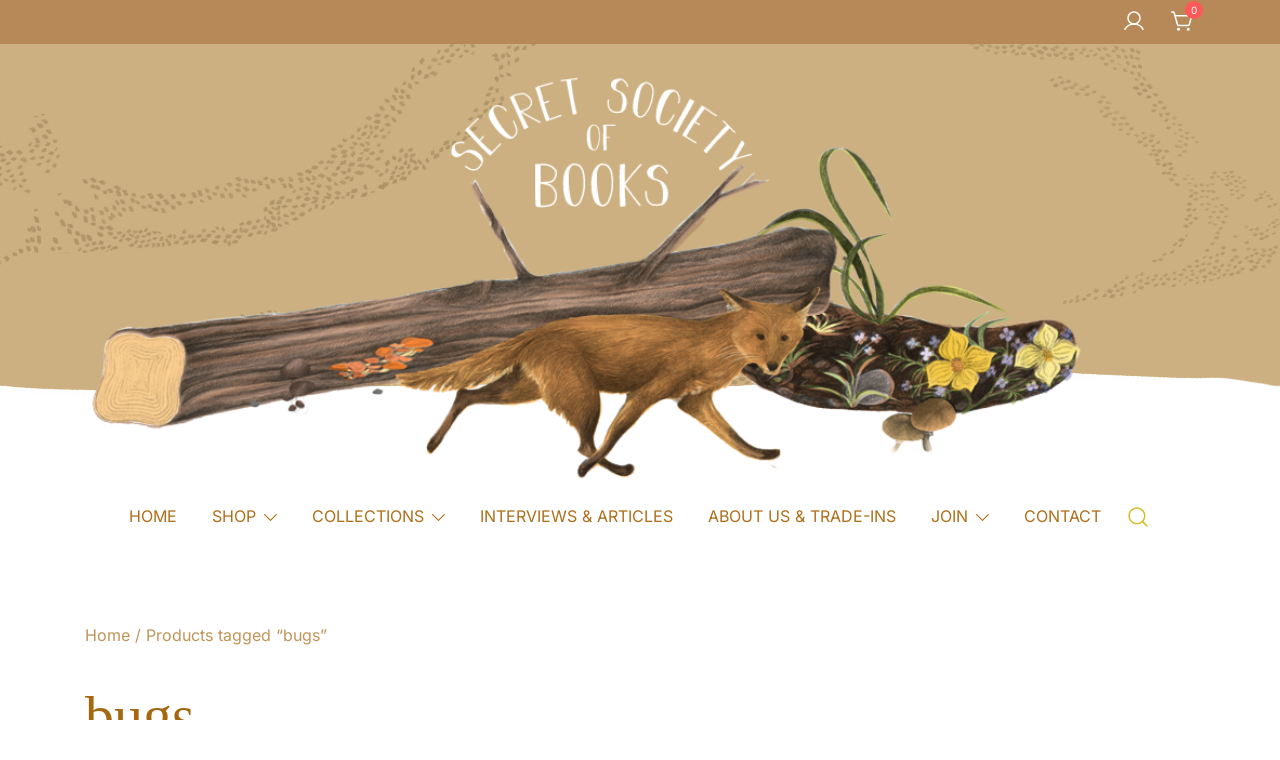

--- FILE ---
content_type: text/html; charset=UTF-8
request_url: https://www.secretsocietyofbooks.com/product-tag/bugs/
body_size: 13686
content:
<!doctype html>
<html lang="en-US">
<head>
	<meta charset="UTF-8">
	<meta name="viewport" content="width=device-width, initial-scale=1">
	<link rel="profile" href="https://gmpg.org/xfn/11">

	<meta name='robots' content='index, follow, max-image-preview:large, max-snippet:-1, max-video-preview:-1' />

	<!-- This site is optimized with the Yoast SEO plugin v26.7 - https://yoast.com/wordpress/plugins/seo/ -->
	<title>bugs Archives - Secret Society of Books</title>
	<link rel="canonical" href="https://www.secretsocietyofbooks.com/product-tag/bugs/" />
	<meta property="og:locale" content="en_US" />
	<meta property="og:type" content="article" />
	<meta property="og:title" content="bugs Archives - Secret Society of Books" />
	<meta property="og:url" content="https://www.secretsocietyofbooks.com/product-tag/bugs/" />
	<meta property="og:site_name" content="Secret Society of Books" />
	<meta name="twitter:card" content="summary_large_image" />
	<script type="application/ld+json" class="yoast-schema-graph">{"@context":"https://schema.org","@graph":[{"@type":"CollectionPage","@id":"https://www.secretsocietyofbooks.com/product-tag/bugs/","url":"https://www.secretsocietyofbooks.com/product-tag/bugs/","name":"bugs Archives - Secret Society of Books","isPartOf":{"@id":"https://www.secretsocietyofbooks.com/#website"},"primaryImageOfPage":{"@id":"https://www.secretsocietyofbooks.com/product-tag/bugs/#primaryimage"},"image":{"@id":"https://www.secretsocietyofbooks.com/product-tag/bugs/#primaryimage"},"thumbnailUrl":"https://www.secretsocietyofbooks.com/wp-content/uploads/2023/08/Bellalovesbugscover.jpg","breadcrumb":{"@id":"https://www.secretsocietyofbooks.com/product-tag/bugs/#breadcrumb"},"inLanguage":"en-US"},{"@type":"ImageObject","inLanguage":"en-US","@id":"https://www.secretsocietyofbooks.com/product-tag/bugs/#primaryimage","url":"https://www.secretsocietyofbooks.com/wp-content/uploads/2023/08/Bellalovesbugscover.jpg","contentUrl":"https://www.secretsocietyofbooks.com/wp-content/uploads/2023/08/Bellalovesbugscover.jpg","width":800,"height":1000},{"@type":"BreadcrumbList","@id":"https://www.secretsocietyofbooks.com/product-tag/bugs/#breadcrumb","itemListElement":[{"@type":"ListItem","position":1,"name":"Home","item":"https://www.secretsocietyofbooks.com/"},{"@type":"ListItem","position":2,"name":"bugs"}]},{"@type":"WebSite","@id":"https://www.secretsocietyofbooks.com/#website","url":"https://www.secretsocietyofbooks.com/","name":"Secret Society of Books","description":"Books for teachers, and kids who love books","publisher":{"@id":"https://www.secretsocietyofbooks.com/#organization"},"potentialAction":[{"@type":"SearchAction","target":{"@type":"EntryPoint","urlTemplate":"https://www.secretsocietyofbooks.com/?s={search_term_string}"},"query-input":{"@type":"PropertyValueSpecification","valueRequired":true,"valueName":"search_term_string"}}],"inLanguage":"en-US"},{"@type":"Organization","@id":"https://www.secretsocietyofbooks.com/#organization","name":"Secret Society of Books","url":"https://www.secretsocietyofbooks.com/","logo":{"@type":"ImageObject","inLanguage":"en-US","@id":"https://www.secretsocietyofbooks.com/#/schema/logo/image/","url":"https://www.secretsocietyofbooks.com/wp-content/uploads/2024/02/secret-society-of-books-logo.png","contentUrl":"https://www.secretsocietyofbooks.com/wp-content/uploads/2024/02/secret-society-of-books-logo.png","width":924,"height":407,"caption":"Secret Society of Books"},"image":{"@id":"https://www.secretsocietyofbooks.com/#/schema/logo/image/"}}]}</script>
	<!-- / Yoast SEO plugin. -->


<link rel='dns-prefetch' href='//www.secretsocietyofbooks.com' />
<link href='https://fonts.gstatic.com' crossorigin rel='preconnect' />
<link rel="alternate" type="application/rss+xml" title="Secret Society of Books &raquo; Feed" href="https://www.secretsocietyofbooks.com/feed/" />
<link rel="alternate" type="application/rss+xml" title="Secret Society of Books &raquo; Comments Feed" href="https://www.secretsocietyofbooks.com/comments/feed/" />
<link rel="alternate" type="application/rss+xml" title="Secret Society of Books &raquo; bugs Tag Feed" href="https://www.secretsocietyofbooks.com/product-tag/bugs/feed/" />
<style id='wp-img-auto-sizes-contain-inline-css'>
img:is([sizes=auto i],[sizes^="auto," i]){contain-intrinsic-size:3000px 1500px}
/*# sourceURL=wp-img-auto-sizes-contain-inline-css */
</style>
<link rel='stylesheet' id='botiga-woocommerce-style-css' href='https://www.secretsocietyofbooks.com/wp-content/themes/botiga/assets/css/woocommerce.min.css?ver=2.3.9' media='all' />
<style id='botiga-woocommerce-style-inline-css'>
@font-face {
			font-family: "star";
			src: url("https://www.secretsocietyofbooks.com/wp-content/plugins/woocommerce/assets/fonts/star.eot");
			src: url("https://www.secretsocietyofbooks.com/wp-content/plugins/woocommerce/assets/fonts/star.eot?#iefix") format("embedded-opentype"),
				url("https://www.secretsocietyofbooks.com/wp-content/plugins/woocommerce/assets/fonts/star.woff") format("woff"),
				url("https://www.secretsocietyofbooks.com/wp-content/plugins/woocommerce/assets/fonts/star.ttf") format("truetype"),
				url("https://www.secretsocietyofbooks.com/wp-content/plugins/woocommerce/assets/fonts/star.svg#star") format("svg");
			font-weight: normal;
			font-style: normal;
		}
		@font-face {
			font-family: "WooCommerce";
			src: url("https://www.secretsocietyofbooks.com/wp-content/plugins/woocommerce/assets/fonts/WooCommerce.eot");
			src: url("https://www.secretsocietyofbooks.com/wp-content/plugins/woocommerce/assets/fonts/WooCommerce.eot?#iefix") format("embedded-opentype"),
				url("https://www.secretsocietyofbooks.com/wp-content/plugins/woocommerce/assets/fonts/WooCommerce.woff") format("woff"),
				url("https://www.secretsocietyofbooks.com/wp-content/plugins/woocommerce/assets/fonts/WooCommerce.ttf") format("truetype"),
				url("https://www.secretsocietyofbooks.com/wp-content/plugins/woocommerce/assets/fonts/WooCommerce.svg#WooCommerce") format("svg");
			font-weight: normal;
			font-style: normal;
		}
/*# sourceURL=botiga-woocommerce-style-inline-css */
</style>
<style id='wp-emoji-styles-inline-css'>

	img.wp-smiley, img.emoji {
		display: inline !important;
		border: none !important;
		box-shadow: none !important;
		height: 1em !important;
		width: 1em !important;
		margin: 0 0.07em !important;
		vertical-align: -0.1em !important;
		background: none !important;
		padding: 0 !important;
	}
/*# sourceURL=wp-emoji-styles-inline-css */
</style>
<style id='wp-block-library-inline-css'>
:root{--wp-block-synced-color:#7a00df;--wp-block-synced-color--rgb:122,0,223;--wp-bound-block-color:var(--wp-block-synced-color);--wp-editor-canvas-background:#ddd;--wp-admin-theme-color:#007cba;--wp-admin-theme-color--rgb:0,124,186;--wp-admin-theme-color-darker-10:#006ba1;--wp-admin-theme-color-darker-10--rgb:0,107,160.5;--wp-admin-theme-color-darker-20:#005a87;--wp-admin-theme-color-darker-20--rgb:0,90,135;--wp-admin-border-width-focus:2px}@media (min-resolution:192dpi){:root{--wp-admin-border-width-focus:1.5px}}.wp-element-button{cursor:pointer}:root .has-very-light-gray-background-color{background-color:#eee}:root .has-very-dark-gray-background-color{background-color:#313131}:root .has-very-light-gray-color{color:#eee}:root .has-very-dark-gray-color{color:#313131}:root .has-vivid-green-cyan-to-vivid-cyan-blue-gradient-background{background:linear-gradient(135deg,#00d084,#0693e3)}:root .has-purple-crush-gradient-background{background:linear-gradient(135deg,#34e2e4,#4721fb 50%,#ab1dfe)}:root .has-hazy-dawn-gradient-background{background:linear-gradient(135deg,#faaca8,#dad0ec)}:root .has-subdued-olive-gradient-background{background:linear-gradient(135deg,#fafae1,#67a671)}:root .has-atomic-cream-gradient-background{background:linear-gradient(135deg,#fdd79a,#004a59)}:root .has-nightshade-gradient-background{background:linear-gradient(135deg,#330968,#31cdcf)}:root .has-midnight-gradient-background{background:linear-gradient(135deg,#020381,#2874fc)}:root{--wp--preset--font-size--normal:16px;--wp--preset--font-size--huge:42px}.has-regular-font-size{font-size:1em}.has-larger-font-size{font-size:2.625em}.has-normal-font-size{font-size:var(--wp--preset--font-size--normal)}.has-huge-font-size{font-size:var(--wp--preset--font-size--huge)}.has-text-align-center{text-align:center}.has-text-align-left{text-align:left}.has-text-align-right{text-align:right}.has-fit-text{white-space:nowrap!important}#end-resizable-editor-section{display:none}.aligncenter{clear:both}.items-justified-left{justify-content:flex-start}.items-justified-center{justify-content:center}.items-justified-right{justify-content:flex-end}.items-justified-space-between{justify-content:space-between}.screen-reader-text{border:0;clip-path:inset(50%);height:1px;margin:-1px;overflow:hidden;padding:0;position:absolute;width:1px;word-wrap:normal!important}.screen-reader-text:focus{background-color:#ddd;clip-path:none;color:#444;display:block;font-size:1em;height:auto;left:5px;line-height:normal;padding:15px 23px 14px;text-decoration:none;top:5px;width:auto;z-index:100000}html :where(.has-border-color){border-style:solid}html :where([style*=border-top-color]){border-top-style:solid}html :where([style*=border-right-color]){border-right-style:solid}html :where([style*=border-bottom-color]){border-bottom-style:solid}html :where([style*=border-left-color]){border-left-style:solid}html :where([style*=border-width]){border-style:solid}html :where([style*=border-top-width]){border-top-style:solid}html :where([style*=border-right-width]){border-right-style:solid}html :where([style*=border-bottom-width]){border-bottom-style:solid}html :where([style*=border-left-width]){border-left-style:solid}html :where(img[class*=wp-image-]){height:auto;max-width:100%}:where(figure){margin:0 0 1em}html :where(.is-position-sticky){--wp-admin--admin-bar--position-offset:var(--wp-admin--admin-bar--height,0px)}@media screen and (max-width:600px){html :where(.is-position-sticky){--wp-admin--admin-bar--position-offset:0px}}

/*# sourceURL=wp-block-library-inline-css */
</style><link rel='stylesheet' id='wc-blocks-style-css' href='https://www.secretsocietyofbooks.com/wp-content/plugins/woocommerce/assets/client/blocks/wc-blocks.css?ver=wc-10.4.3' media='all' />
<style id='global-styles-inline-css'>
:root{--wp--preset--aspect-ratio--square: 1;--wp--preset--aspect-ratio--4-3: 4/3;--wp--preset--aspect-ratio--3-4: 3/4;--wp--preset--aspect-ratio--3-2: 3/2;--wp--preset--aspect-ratio--2-3: 2/3;--wp--preset--aspect-ratio--16-9: 16/9;--wp--preset--aspect-ratio--9-16: 9/16;--wp--preset--color--black: #000000;--wp--preset--color--cyan-bluish-gray: #abb8c3;--wp--preset--color--white: #ffffff;--wp--preset--color--pale-pink: #f78da7;--wp--preset--color--vivid-red: #cf2e2e;--wp--preset--color--luminous-vivid-orange: #ff6900;--wp--preset--color--luminous-vivid-amber: #fcb900;--wp--preset--color--light-green-cyan: #7bdcb5;--wp--preset--color--vivid-green-cyan: #00d084;--wp--preset--color--pale-cyan-blue: #8ed1fc;--wp--preset--color--vivid-cyan-blue: #0693e3;--wp--preset--color--vivid-purple: #9b51e0;--wp--preset--color--color-0: #212121;--wp--preset--color--color-1: #757575;--wp--preset--color--color-2: #212121;--wp--preset--color--color-3: #212121;--wp--preset--color--color-4: #212121;--wp--preset--color--color-5: #f5f5f5;--wp--preset--color--color-6: #ffffff;--wp--preset--color--color-7: #ffffff;--wp--preset--gradient--vivid-cyan-blue-to-vivid-purple: linear-gradient(135deg,rgb(6,147,227) 0%,rgb(155,81,224) 100%);--wp--preset--gradient--light-green-cyan-to-vivid-green-cyan: linear-gradient(135deg,rgb(122,220,180) 0%,rgb(0,208,130) 100%);--wp--preset--gradient--luminous-vivid-amber-to-luminous-vivid-orange: linear-gradient(135deg,rgb(252,185,0) 0%,rgb(255,105,0) 100%);--wp--preset--gradient--luminous-vivid-orange-to-vivid-red: linear-gradient(135deg,rgb(255,105,0) 0%,rgb(207,46,46) 100%);--wp--preset--gradient--very-light-gray-to-cyan-bluish-gray: linear-gradient(135deg,rgb(238,238,238) 0%,rgb(169,184,195) 100%);--wp--preset--gradient--cool-to-warm-spectrum: linear-gradient(135deg,rgb(74,234,220) 0%,rgb(151,120,209) 20%,rgb(207,42,186) 40%,rgb(238,44,130) 60%,rgb(251,105,98) 80%,rgb(254,248,76) 100%);--wp--preset--gradient--blush-light-purple: linear-gradient(135deg,rgb(255,206,236) 0%,rgb(152,150,240) 100%);--wp--preset--gradient--blush-bordeaux: linear-gradient(135deg,rgb(254,205,165) 0%,rgb(254,45,45) 50%,rgb(107,0,62) 100%);--wp--preset--gradient--luminous-dusk: linear-gradient(135deg,rgb(255,203,112) 0%,rgb(199,81,192) 50%,rgb(65,88,208) 100%);--wp--preset--gradient--pale-ocean: linear-gradient(135deg,rgb(255,245,203) 0%,rgb(182,227,212) 50%,rgb(51,167,181) 100%);--wp--preset--gradient--electric-grass: linear-gradient(135deg,rgb(202,248,128) 0%,rgb(113,206,126) 100%);--wp--preset--gradient--midnight: linear-gradient(135deg,rgb(2,3,129) 0%,rgb(40,116,252) 100%);--wp--preset--font-size--small: 14px;--wp--preset--font-size--medium: 20px;--wp--preset--font-size--large: 18px;--wp--preset--font-size--x-large: 42px;--wp--preset--font-size--normal: 16px;--wp--preset--font-size--larger: 24px;--wp--preset--font-size--extra-large: 32px;--wp--preset--font-size--huge: 48px;--wp--preset--font-size--gigantic: 64px;--wp--preset--font-family--national-park: National Park;--wp--preset--spacing--20: 0.44rem;--wp--preset--spacing--30: 0.67rem;--wp--preset--spacing--40: 1rem;--wp--preset--spacing--50: 1.5rem;--wp--preset--spacing--60: 2.25rem;--wp--preset--spacing--70: 3.38rem;--wp--preset--spacing--80: 5.06rem;--wp--preset--shadow--natural: 6px 6px 9px rgba(0, 0, 0, 0.2);--wp--preset--shadow--deep: 12px 12px 50px rgba(0, 0, 0, 0.4);--wp--preset--shadow--sharp: 6px 6px 0px rgba(0, 0, 0, 0.2);--wp--preset--shadow--outlined: 6px 6px 0px -3px rgb(255, 255, 255), 6px 6px rgb(0, 0, 0);--wp--preset--shadow--crisp: 6px 6px 0px rgb(0, 0, 0);}:root :where(.is-layout-flow) > :first-child{margin-block-start: 0;}:root :where(.is-layout-flow) > :last-child{margin-block-end: 0;}:root :where(.is-layout-flow) > *{margin-block-start: 24px;margin-block-end: 0;}:root :where(.is-layout-constrained) > :first-child{margin-block-start: 0;}:root :where(.is-layout-constrained) > :last-child{margin-block-end: 0;}:root :where(.is-layout-constrained) > *{margin-block-start: 24px;margin-block-end: 0;}:root :where(.is-layout-flex){gap: 24px;}:root :where(.is-layout-grid){gap: 24px;}body .is-layout-flex{display: flex;}.is-layout-flex{flex-wrap: wrap;align-items: center;}.is-layout-flex > :is(*, div){margin: 0;}body .is-layout-grid{display: grid;}.is-layout-grid > :is(*, div){margin: 0;}.has-black-color{color: var(--wp--preset--color--black) !important;}.has-cyan-bluish-gray-color{color: var(--wp--preset--color--cyan-bluish-gray) !important;}.has-white-color{color: var(--wp--preset--color--white) !important;}.has-pale-pink-color{color: var(--wp--preset--color--pale-pink) !important;}.has-vivid-red-color{color: var(--wp--preset--color--vivid-red) !important;}.has-luminous-vivid-orange-color{color: var(--wp--preset--color--luminous-vivid-orange) !important;}.has-luminous-vivid-amber-color{color: var(--wp--preset--color--luminous-vivid-amber) !important;}.has-light-green-cyan-color{color: var(--wp--preset--color--light-green-cyan) !important;}.has-vivid-green-cyan-color{color: var(--wp--preset--color--vivid-green-cyan) !important;}.has-pale-cyan-blue-color{color: var(--wp--preset--color--pale-cyan-blue) !important;}.has-vivid-cyan-blue-color{color: var(--wp--preset--color--vivid-cyan-blue) !important;}.has-vivid-purple-color{color: var(--wp--preset--color--vivid-purple) !important;}.has-color-0-color{color: var(--wp--preset--color--color-0) !important;}.has-color-1-color{color: var(--wp--preset--color--color-1) !important;}.has-color-2-color{color: var(--wp--preset--color--color-2) !important;}.has-color-3-color{color: var(--wp--preset--color--color-3) !important;}.has-color-4-color{color: var(--wp--preset--color--color-4) !important;}.has-color-5-color{color: var(--wp--preset--color--color-5) !important;}.has-color-6-color{color: var(--wp--preset--color--color-6) !important;}.has-color-7-color{color: var(--wp--preset--color--color-7) !important;}.has-black-background-color{background-color: var(--wp--preset--color--black) !important;}.has-cyan-bluish-gray-background-color{background-color: var(--wp--preset--color--cyan-bluish-gray) !important;}.has-white-background-color{background-color: var(--wp--preset--color--white) !important;}.has-pale-pink-background-color{background-color: var(--wp--preset--color--pale-pink) !important;}.has-vivid-red-background-color{background-color: var(--wp--preset--color--vivid-red) !important;}.has-luminous-vivid-orange-background-color{background-color: var(--wp--preset--color--luminous-vivid-orange) !important;}.has-luminous-vivid-amber-background-color{background-color: var(--wp--preset--color--luminous-vivid-amber) !important;}.has-light-green-cyan-background-color{background-color: var(--wp--preset--color--light-green-cyan) !important;}.has-vivid-green-cyan-background-color{background-color: var(--wp--preset--color--vivid-green-cyan) !important;}.has-pale-cyan-blue-background-color{background-color: var(--wp--preset--color--pale-cyan-blue) !important;}.has-vivid-cyan-blue-background-color{background-color: var(--wp--preset--color--vivid-cyan-blue) !important;}.has-vivid-purple-background-color{background-color: var(--wp--preset--color--vivid-purple) !important;}.has-color-0-background-color{background-color: var(--wp--preset--color--color-0) !important;}.has-color-1-background-color{background-color: var(--wp--preset--color--color-1) !important;}.has-color-2-background-color{background-color: var(--wp--preset--color--color-2) !important;}.has-color-3-background-color{background-color: var(--wp--preset--color--color-3) !important;}.has-color-4-background-color{background-color: var(--wp--preset--color--color-4) !important;}.has-color-5-background-color{background-color: var(--wp--preset--color--color-5) !important;}.has-color-6-background-color{background-color: var(--wp--preset--color--color-6) !important;}.has-color-7-background-color{background-color: var(--wp--preset--color--color-7) !important;}.has-black-border-color{border-color: var(--wp--preset--color--black) !important;}.has-cyan-bluish-gray-border-color{border-color: var(--wp--preset--color--cyan-bluish-gray) !important;}.has-white-border-color{border-color: var(--wp--preset--color--white) !important;}.has-pale-pink-border-color{border-color: var(--wp--preset--color--pale-pink) !important;}.has-vivid-red-border-color{border-color: var(--wp--preset--color--vivid-red) !important;}.has-luminous-vivid-orange-border-color{border-color: var(--wp--preset--color--luminous-vivid-orange) !important;}.has-luminous-vivid-amber-border-color{border-color: var(--wp--preset--color--luminous-vivid-amber) !important;}.has-light-green-cyan-border-color{border-color: var(--wp--preset--color--light-green-cyan) !important;}.has-vivid-green-cyan-border-color{border-color: var(--wp--preset--color--vivid-green-cyan) !important;}.has-pale-cyan-blue-border-color{border-color: var(--wp--preset--color--pale-cyan-blue) !important;}.has-vivid-cyan-blue-border-color{border-color: var(--wp--preset--color--vivid-cyan-blue) !important;}.has-vivid-purple-border-color{border-color: var(--wp--preset--color--vivid-purple) !important;}.has-color-0-border-color{border-color: var(--wp--preset--color--color-0) !important;}.has-color-1-border-color{border-color: var(--wp--preset--color--color-1) !important;}.has-color-2-border-color{border-color: var(--wp--preset--color--color-2) !important;}.has-color-3-border-color{border-color: var(--wp--preset--color--color-3) !important;}.has-color-4-border-color{border-color: var(--wp--preset--color--color-4) !important;}.has-color-5-border-color{border-color: var(--wp--preset--color--color-5) !important;}.has-color-6-border-color{border-color: var(--wp--preset--color--color-6) !important;}.has-color-7-border-color{border-color: var(--wp--preset--color--color-7) !important;}.has-vivid-cyan-blue-to-vivid-purple-gradient-background{background: var(--wp--preset--gradient--vivid-cyan-blue-to-vivid-purple) !important;}.has-light-green-cyan-to-vivid-green-cyan-gradient-background{background: var(--wp--preset--gradient--light-green-cyan-to-vivid-green-cyan) !important;}.has-luminous-vivid-amber-to-luminous-vivid-orange-gradient-background{background: var(--wp--preset--gradient--luminous-vivid-amber-to-luminous-vivid-orange) !important;}.has-luminous-vivid-orange-to-vivid-red-gradient-background{background: var(--wp--preset--gradient--luminous-vivid-orange-to-vivid-red) !important;}.has-very-light-gray-to-cyan-bluish-gray-gradient-background{background: var(--wp--preset--gradient--very-light-gray-to-cyan-bluish-gray) !important;}.has-cool-to-warm-spectrum-gradient-background{background: var(--wp--preset--gradient--cool-to-warm-spectrum) !important;}.has-blush-light-purple-gradient-background{background: var(--wp--preset--gradient--blush-light-purple) !important;}.has-blush-bordeaux-gradient-background{background: var(--wp--preset--gradient--blush-bordeaux) !important;}.has-luminous-dusk-gradient-background{background: var(--wp--preset--gradient--luminous-dusk) !important;}.has-pale-ocean-gradient-background{background: var(--wp--preset--gradient--pale-ocean) !important;}.has-electric-grass-gradient-background{background: var(--wp--preset--gradient--electric-grass) !important;}.has-midnight-gradient-background{background: var(--wp--preset--gradient--midnight) !important;}.has-small-font-size{font-size: var(--wp--preset--font-size--small) !important;}.has-medium-font-size{font-size: var(--wp--preset--font-size--medium) !important;}.has-large-font-size{font-size: var(--wp--preset--font-size--large) !important;}.has-x-large-font-size{font-size: var(--wp--preset--font-size--x-large) !important;}.has-normal-font-size{font-size: var(--wp--preset--font-size--normal) !important;}.has-larger-font-size{font-size: var(--wp--preset--font-size--larger) !important;}.has-extra-large-font-size{font-size: var(--wp--preset--font-size--extra-large) !important;}.has-huge-font-size{font-size: var(--wp--preset--font-size--huge) !important;}.has-gigantic-font-size{font-size: var(--wp--preset--font-size--gigantic) !important;}.has-national-park-font-family{font-family: var(--wp--preset--font-family--national-park) !important;}
/*# sourceURL=global-styles-inline-css */
</style>

<style id='classic-theme-styles-inline-css'>
/*! This file is auto-generated */
.wp-block-button__link{color:#fff;background-color:#32373c;border-radius:9999px;box-shadow:none;text-decoration:none;padding:calc(.667em + 2px) calc(1.333em + 2px);font-size:1.125em}.wp-block-file__button{background:#32373c;color:#fff;text-decoration:none}
/*# sourceURL=/wp-includes/css/classic-themes.min.css */
</style>
<link rel='stylesheet' id='athemes-blocks-common-css' href='https://www.secretsocietyofbooks.com/wp-content/plugins/athemes-blocks/assets/css/blocks-common.css?ver=1.1.4' media='all' />
<style id='athemes-blocks-common-inline-css'>

			@media (min-width: 1025px) {
				.atb-hide-desktop {
					display: none !important;
				}
			}

			@media (min-width: 768px) and (max-width: 1024px) {
				.atb-hide-tablet {
					display: none !important;
				}
			}

			@media (max-width: 767px) {
				.atb-hide-mobile {
					display: none !important;
				}
			}
		
/*# sourceURL=athemes-blocks-common-inline-css */
</style>
<link rel='stylesheet' id='athemes-blocks-style-css' href='https://www.secretsocietyofbooks.com/wp-content/plugins/athemes-blocks/v1/dist/blocks.style.build.css?ver=1.0.13' media='all' />
<style id='woocommerce-inline-inline-css'>
.woocommerce form .form-row .required { visibility: visible; }
/*# sourceURL=woocommerce-inline-inline-css */
</style>
<link rel='stylesheet' id='parent-style-css' href='https://www.secretsocietyofbooks.com/wp-content/themes/botiga/style.css?ver=6.9' media='all' />
<link rel='stylesheet' id='botiga-google-fonts-css' href='https://www.secretsocietyofbooks.com/wp-content/fonts/5aa1e0ec96a5f9708b41de5e9c33bd72.css?ver=2.3.9' media='all' />
<link rel='stylesheet' id='botiga-bhfb-css' href='https://www.secretsocietyofbooks.com/wp-content/themes/botiga/assets/css/botiga-bhfb.min.css?ver=2.3.9' media='all' />
<link rel='stylesheet' id='addf_drpc_css-css' href='https://www.secretsocietyofbooks.com/wp-content/plugins/addify-product-dynamic-pricing-and-discounts/front/../includes/css/addf-drpc-style.css?ver=1.0.0' media='all' />
<link rel='stylesheet' id='botiga-style-min-css' href='https://www.secretsocietyofbooks.com/wp-content/themes/botiga/assets/css/styles.min.css?ver=2.3.9' media='all' />
<link rel='stylesheet' id='botiga-custom-styles-css' href='https://www.secretsocietyofbooks.com/wp-content/uploads/botiga/custom-styles.css?ver=1769099701' media='all' />
<link rel='stylesheet' id='botiga-style-css' href='https://www.secretsocietyofbooks.com/wp-content/themes/botiga-child/style.css?ver=2.3.9' media='all' />
<link rel='stylesheet' id='wc_user_registration_front_styles-css' href='https://www.secretsocietyofbooks.com/wp-content/plugins/user-registration-for-woocommerce/assets/public/css/wc-user-registration-front.css?ver=1.8' media='all' />
<style id='wc_user_registration_front_styles-inline-css'>
.formio-error-wrapper.has-message .invalid-feedback{display:none!important}.formio-error-wrapper.has-message{background:0 0;padding:0}
span.show-password-input{display: none;}
/*# sourceURL=wc_user_registration_front_styles-inline-css */
</style>
<script src="https://www.secretsocietyofbooks.com/wp-includes/js/jquery/jquery.min.js?ver=3.7.1" id="jquery-core-js"></script>
<script src="https://www.secretsocietyofbooks.com/wp-includes/js/jquery/jquery-migrate.min.js?ver=3.4.1" id="jquery-migrate-js"></script>
<script src="https://www.secretsocietyofbooks.com/wp-content/plugins/woocommerce/assets/js/jquery-blockui/jquery.blockUI.min.js?ver=2.7.0-wc.10.4.3" id="wc-jquery-blockui-js" defer data-wp-strategy="defer"></script>
<script id="wc-add-to-cart-js-extra">
var wc_add_to_cart_params = {"ajax_url":"/wp-admin/admin-ajax.php","wc_ajax_url":"/?wc-ajax=%%endpoint%%","i18n_view_cart":"View cart","cart_url":"https://www.secretsocietyofbooks.com/cart-2/","is_cart":"","cart_redirect_after_add":"yes"};
//# sourceURL=wc-add-to-cart-js-extra
</script>
<script src="https://www.secretsocietyofbooks.com/wp-content/plugins/woocommerce/assets/js/frontend/add-to-cart.min.js?ver=10.4.3" id="wc-add-to-cart-js" defer data-wp-strategy="defer"></script>
<script src="https://www.secretsocietyofbooks.com/wp-content/plugins/woocommerce/assets/js/js-cookie/js.cookie.min.js?ver=2.1.4-wc.10.4.3" id="wc-js-cookie-js" defer data-wp-strategy="defer"></script>
<script id="woocommerce-js-extra">
var woocommerce_params = {"ajax_url":"/wp-admin/admin-ajax.php","wc_ajax_url":"/?wc-ajax=%%endpoint%%","i18n_password_show":"Show password","i18n_password_hide":"Hide password"};
//# sourceURL=woocommerce-js-extra
</script>
<script src="https://www.secretsocietyofbooks.com/wp-content/plugins/woocommerce/assets/js/frontend/woocommerce.min.js?ver=10.4.3" id="woocommerce-js" defer data-wp-strategy="defer"></script>
<script id="WCPAY_ASSETS-js-extra">
var wcpayAssets = {"url":"https://www.secretsocietyofbooks.com/wp-content/plugins/woocommerce-payments/dist/"};
//# sourceURL=WCPAY_ASSETS-js-extra
</script>
<script id="drpc-front-script-js-extra">
var addf_drpc_php_vars = {"admin_url":"https://www.secretsocietyofbooks.com/wp-admin/admin-ajax.php","nonce":"af17593051","addf_drpc_option_sale_price":"regular"};
//# sourceURL=drpc-front-script-js-extra
</script>
<script src="https://www.secretsocietyofbooks.com/wp-content/plugins/addify-product-dynamic-pricing-and-discounts/front/../includes/js/addf-drpc-front.js?ver=1.0.0" id="drpc-front-script-js"></script>
<link rel="https://api.w.org/" href="https://www.secretsocietyofbooks.com/wp-json/" /><link rel="alternate" title="JSON" type="application/json" href="https://www.secretsocietyofbooks.com/wp-json/wp/v2/product_tag/511" /><link rel="EditURI" type="application/rsd+xml" title="RSD" href="https://www.secretsocietyofbooks.com/xmlrpc.php?rsd" />
<meta name="generator" content="WordPress 6.9" />
<meta name="generator" content="WooCommerce 10.4.3" />
	<noscript><style>.woocommerce-product-gallery{ opacity: 1 !important; }</style></noscript>
				<style>
				.addf_drpc_table_div table {
					border-collapse: collapse;
					border: 2px solid #CFCFCF;
				}
				.addf_drpc_table_div table th, .addf_drpc_table_div table td {
					border: 1px solid #CFCFCF;
					text-align:center
				}
			</style>
						<style>
				.addf_drpc_sale_tag{
					display:none
				}
			</style>
			
			<style>
				.addf_drpc_table_for_dynamic_pricing{
					display: none;
				}

				.addf_drpc_template_header h2{
					font-size: 28px				}
				.addf_drpc_table_for_dynamic_pricing{
					display:"none";
				}

				.addf_drpc_list_div,.addf_drpc_table_div,.addf_drpc_card_div{
					font-family: 				}

				.addf_drpc_table_div table th{
					background: #FFFFFF;
					color: #000000;
					font-size: 18px;
				}

				.addf_drpc_table_div table:not( .has-background )  td {
					background-color: initial;
				}

				.addf_drpc_table_div table  tr:nth-child(odd) {
					background-color: #FFFFFF;
					color: #000000;
				}

				.addf_drpc_table_div table:not( .has-background )  tr:nth-child(2n) td {
					background-color: initial;
				}
				.addf_drpc_table_div table  tr:nth-child(even) {
					background-color: #FFFFFF;
					color: #000000;
				}

				.addf_drpc_table_div table td {
					font-size: 16px;
				}

				.addf_drpc_list_box{
					border: 1px solid #95B0EE;
					background-color: #FFFFFF;
					color: #000000;
				}

				.addf_drpc_selected_list{
					background-color: #DFEBFF;
					color: #000000;
				}

				.addf_drpc_inner_small_box{
					border: 1px solid #A3B39E;
				}

				.addf_drpc_inner_small_box{
					background-color: #FFFFFF;
					color:#000000;
				}

				.addf_drpc_selected_card{
					border: 2px solid #27CA34;
				}

				.addf_drpc_sale_tag{
					background-color: #FF0000;
					color: #FFFFFF;
				}
			</style>
					<style type="text/css">
					.site-title,
			.site-description {
				position: absolute;
				clip: rect(1px, 1px, 1px, 1px);
				}
					</style>
		<link rel="icon" href="https://www.secretsocietyofbooks.com/wp-content/uploads/2022/09/cropped-Screen-Shot-2022-09-26-at-5.31.43-PM-32x32.png" sizes="32x32" />
<link rel="icon" href="https://www.secretsocietyofbooks.com/wp-content/uploads/2022/09/cropped-Screen-Shot-2022-09-26-at-5.31.43-PM-192x192.png" sizes="192x192" />
<link rel="apple-touch-icon" href="https://www.secretsocietyofbooks.com/wp-content/uploads/2022/09/cropped-Screen-Shot-2022-09-26-at-5.31.43-PM-180x180.png" />
<meta name="msapplication-TileImage" content="https://www.secretsocietyofbooks.com/wp-content/uploads/2022/09/cropped-Screen-Shot-2022-09-26-at-5.31.43-PM-270x270.png" />
	<!-- Fonts Plugin CSS - https://fontsplugin.com/ -->
	<style>
		/* Cached: January 24, 2026 at 2:34am */
/* vietnamese */
@font-face {
  font-family: 'National Park';
  font-style: normal;
  font-weight: 200;
  font-display: swap;
  src: url(https://fonts.gstatic.com/s/nationalpark/v4/GftD7vJOtg4NO-gmoY4nmcqP01UVTyX-.woff2) format('woff2');
  unicode-range: U+0102-0103, U+0110-0111, U+0128-0129, U+0168-0169, U+01A0-01A1, U+01AF-01B0, U+0300-0301, U+0303-0304, U+0308-0309, U+0323, U+0329, U+1EA0-1EF9, U+20AB;
}
/* latin-ext */
@font-face {
  font-family: 'National Park';
  font-style: normal;
  font-weight: 200;
  font-display: swap;
  src: url(https://fonts.gstatic.com/s/nationalpark/v4/GftD7vJOtg4NO-gmoY4nmcqP01QVTyX-.woff2) format('woff2');
  unicode-range: U+0100-02BA, U+02BD-02C5, U+02C7-02CC, U+02CE-02D7, U+02DD-02FF, U+0304, U+0308, U+0329, U+1D00-1DBF, U+1E00-1E9F, U+1EF2-1EFF, U+2020, U+20A0-20AB, U+20AD-20C0, U+2113, U+2C60-2C7F, U+A720-A7FF;
}
/* latin */
@font-face {
  font-family: 'National Park';
  font-style: normal;
  font-weight: 200;
  font-display: swap;
  src: url(https://fonts.gstatic.com/s/nationalpark/v4/GftD7vJOtg4NO-gmoY4nmcqP01oVTw.woff2) format('woff2');
  unicode-range: U+0000-00FF, U+0131, U+0152-0153, U+02BB-02BC, U+02C6, U+02DA, U+02DC, U+0304, U+0308, U+0329, U+2000-206F, U+20AC, U+2122, U+2191, U+2193, U+2212, U+2215, U+FEFF, U+FFFD;
}
/* vietnamese */
@font-face {
  font-family: 'National Park';
  font-style: normal;
  font-weight: 300;
  font-display: swap;
  src: url(https://fonts.gstatic.com/s/nationalpark/v4/GftD7vJOtg4NO-gmoY4nmcqP01UVTyX-.woff2) format('woff2');
  unicode-range: U+0102-0103, U+0110-0111, U+0128-0129, U+0168-0169, U+01A0-01A1, U+01AF-01B0, U+0300-0301, U+0303-0304, U+0308-0309, U+0323, U+0329, U+1EA0-1EF9, U+20AB;
}
/* latin-ext */
@font-face {
  font-family: 'National Park';
  font-style: normal;
  font-weight: 300;
  font-display: swap;
  src: url(https://fonts.gstatic.com/s/nationalpark/v4/GftD7vJOtg4NO-gmoY4nmcqP01QVTyX-.woff2) format('woff2');
  unicode-range: U+0100-02BA, U+02BD-02C5, U+02C7-02CC, U+02CE-02D7, U+02DD-02FF, U+0304, U+0308, U+0329, U+1D00-1DBF, U+1E00-1E9F, U+1EF2-1EFF, U+2020, U+20A0-20AB, U+20AD-20C0, U+2113, U+2C60-2C7F, U+A720-A7FF;
}
/* latin */
@font-face {
  font-family: 'National Park';
  font-style: normal;
  font-weight: 300;
  font-display: swap;
  src: url(https://fonts.gstatic.com/s/nationalpark/v4/GftD7vJOtg4NO-gmoY4nmcqP01oVTw.woff2) format('woff2');
  unicode-range: U+0000-00FF, U+0131, U+0152-0153, U+02BB-02BC, U+02C6, U+02DA, U+02DC, U+0304, U+0308, U+0329, U+2000-206F, U+20AC, U+2122, U+2191, U+2193, U+2212, U+2215, U+FEFF, U+FFFD;
}
/* vietnamese */
@font-face {
  font-family: 'National Park';
  font-style: normal;
  font-weight: 400;
  font-display: swap;
  src: url(https://fonts.gstatic.com/s/nationalpark/v4/GftD7vJOtg4NO-gmoY4nmcqP01UVTyX-.woff2) format('woff2');
  unicode-range: U+0102-0103, U+0110-0111, U+0128-0129, U+0168-0169, U+01A0-01A1, U+01AF-01B0, U+0300-0301, U+0303-0304, U+0308-0309, U+0323, U+0329, U+1EA0-1EF9, U+20AB;
}
/* latin-ext */
@font-face {
  font-family: 'National Park';
  font-style: normal;
  font-weight: 400;
  font-display: swap;
  src: url(https://fonts.gstatic.com/s/nationalpark/v4/GftD7vJOtg4NO-gmoY4nmcqP01QVTyX-.woff2) format('woff2');
  unicode-range: U+0100-02BA, U+02BD-02C5, U+02C7-02CC, U+02CE-02D7, U+02DD-02FF, U+0304, U+0308, U+0329, U+1D00-1DBF, U+1E00-1E9F, U+1EF2-1EFF, U+2020, U+20A0-20AB, U+20AD-20C0, U+2113, U+2C60-2C7F, U+A720-A7FF;
}
/* latin */
@font-face {
  font-family: 'National Park';
  font-style: normal;
  font-weight: 400;
  font-display: swap;
  src: url(https://fonts.gstatic.com/s/nationalpark/v4/GftD7vJOtg4NO-gmoY4nmcqP01oVTw.woff2) format('woff2');
  unicode-range: U+0000-00FF, U+0131, U+0152-0153, U+02BB-02BC, U+02C6, U+02DA, U+02DC, U+0304, U+0308, U+0329, U+2000-206F, U+20AC, U+2122, U+2191, U+2193, U+2212, U+2215, U+FEFF, U+FFFD;
}
/* vietnamese */
@font-face {
  font-family: 'National Park';
  font-style: normal;
  font-weight: 500;
  font-display: swap;
  src: url(https://fonts.gstatic.com/s/nationalpark/v4/GftD7vJOtg4NO-gmoY4nmcqP01UVTyX-.woff2) format('woff2');
  unicode-range: U+0102-0103, U+0110-0111, U+0128-0129, U+0168-0169, U+01A0-01A1, U+01AF-01B0, U+0300-0301, U+0303-0304, U+0308-0309, U+0323, U+0329, U+1EA0-1EF9, U+20AB;
}
/* latin-ext */
@font-face {
  font-family: 'National Park';
  font-style: normal;
  font-weight: 500;
  font-display: swap;
  src: url(https://fonts.gstatic.com/s/nationalpark/v4/GftD7vJOtg4NO-gmoY4nmcqP01QVTyX-.woff2) format('woff2');
  unicode-range: U+0100-02BA, U+02BD-02C5, U+02C7-02CC, U+02CE-02D7, U+02DD-02FF, U+0304, U+0308, U+0329, U+1D00-1DBF, U+1E00-1E9F, U+1EF2-1EFF, U+2020, U+20A0-20AB, U+20AD-20C0, U+2113, U+2C60-2C7F, U+A720-A7FF;
}
/* latin */
@font-face {
  font-family: 'National Park';
  font-style: normal;
  font-weight: 500;
  font-display: swap;
  src: url(https://fonts.gstatic.com/s/nationalpark/v4/GftD7vJOtg4NO-gmoY4nmcqP01oVTw.woff2) format('woff2');
  unicode-range: U+0000-00FF, U+0131, U+0152-0153, U+02BB-02BC, U+02C6, U+02DA, U+02DC, U+0304, U+0308, U+0329, U+2000-206F, U+20AC, U+2122, U+2191, U+2193, U+2212, U+2215, U+FEFF, U+FFFD;
}
/* vietnamese */
@font-face {
  font-family: 'National Park';
  font-style: normal;
  font-weight: 600;
  font-display: swap;
  src: url(https://fonts.gstatic.com/s/nationalpark/v4/GftD7vJOtg4NO-gmoY4nmcqP01UVTyX-.woff2) format('woff2');
  unicode-range: U+0102-0103, U+0110-0111, U+0128-0129, U+0168-0169, U+01A0-01A1, U+01AF-01B0, U+0300-0301, U+0303-0304, U+0308-0309, U+0323, U+0329, U+1EA0-1EF9, U+20AB;
}
/* latin-ext */
@font-face {
  font-family: 'National Park';
  font-style: normal;
  font-weight: 600;
  font-display: swap;
  src: url(https://fonts.gstatic.com/s/nationalpark/v4/GftD7vJOtg4NO-gmoY4nmcqP01QVTyX-.woff2) format('woff2');
  unicode-range: U+0100-02BA, U+02BD-02C5, U+02C7-02CC, U+02CE-02D7, U+02DD-02FF, U+0304, U+0308, U+0329, U+1D00-1DBF, U+1E00-1E9F, U+1EF2-1EFF, U+2020, U+20A0-20AB, U+20AD-20C0, U+2113, U+2C60-2C7F, U+A720-A7FF;
}
/* latin */
@font-face {
  font-family: 'National Park';
  font-style: normal;
  font-weight: 600;
  font-display: swap;
  src: url(https://fonts.gstatic.com/s/nationalpark/v4/GftD7vJOtg4NO-gmoY4nmcqP01oVTw.woff2) format('woff2');
  unicode-range: U+0000-00FF, U+0131, U+0152-0153, U+02BB-02BC, U+02C6, U+02DA, U+02DC, U+0304, U+0308, U+0329, U+2000-206F, U+20AC, U+2122, U+2191, U+2193, U+2212, U+2215, U+FEFF, U+FFFD;
}
/* vietnamese */
@font-face {
  font-family: 'National Park';
  font-style: normal;
  font-weight: 700;
  font-display: swap;
  src: url(https://fonts.gstatic.com/s/nationalpark/v4/GftD7vJOtg4NO-gmoY4nmcqP01UVTyX-.woff2) format('woff2');
  unicode-range: U+0102-0103, U+0110-0111, U+0128-0129, U+0168-0169, U+01A0-01A1, U+01AF-01B0, U+0300-0301, U+0303-0304, U+0308-0309, U+0323, U+0329, U+1EA0-1EF9, U+20AB;
}
/* latin-ext */
@font-face {
  font-family: 'National Park';
  font-style: normal;
  font-weight: 700;
  font-display: swap;
  src: url(https://fonts.gstatic.com/s/nationalpark/v4/GftD7vJOtg4NO-gmoY4nmcqP01QVTyX-.woff2) format('woff2');
  unicode-range: U+0100-02BA, U+02BD-02C5, U+02C7-02CC, U+02CE-02D7, U+02DD-02FF, U+0304, U+0308, U+0329, U+1D00-1DBF, U+1E00-1E9F, U+1EF2-1EFF, U+2020, U+20A0-20AB, U+20AD-20C0, U+2113, U+2C60-2C7F, U+A720-A7FF;
}
/* latin */
@font-face {
  font-family: 'National Park';
  font-style: normal;
  font-weight: 700;
  font-display: swap;
  src: url(https://fonts.gstatic.com/s/nationalpark/v4/GftD7vJOtg4NO-gmoY4nmcqP01oVTw.woff2) format('woff2');
  unicode-range: U+0000-00FF, U+0131, U+0152-0153, U+02BB-02BC, U+02C6, U+02DA, U+02DC, U+0304, U+0308, U+0329, U+2000-206F, U+20AC, U+2122, U+2191, U+2193, U+2212, U+2215, U+FEFF, U+FFFD;
}
/* vietnamese */
@font-face {
  font-family: 'National Park';
  font-style: normal;
  font-weight: 800;
  font-display: swap;
  src: url(https://fonts.gstatic.com/s/nationalpark/v4/GftD7vJOtg4NO-gmoY4nmcqP01UVTyX-.woff2) format('woff2');
  unicode-range: U+0102-0103, U+0110-0111, U+0128-0129, U+0168-0169, U+01A0-01A1, U+01AF-01B0, U+0300-0301, U+0303-0304, U+0308-0309, U+0323, U+0329, U+1EA0-1EF9, U+20AB;
}
/* latin-ext */
@font-face {
  font-family: 'National Park';
  font-style: normal;
  font-weight: 800;
  font-display: swap;
  src: url(https://fonts.gstatic.com/s/nationalpark/v4/GftD7vJOtg4NO-gmoY4nmcqP01QVTyX-.woff2) format('woff2');
  unicode-range: U+0100-02BA, U+02BD-02C5, U+02C7-02CC, U+02CE-02D7, U+02DD-02FF, U+0304, U+0308, U+0329, U+1D00-1DBF, U+1E00-1E9F, U+1EF2-1EFF, U+2020, U+20A0-20AB, U+20AD-20C0, U+2113, U+2C60-2C7F, U+A720-A7FF;
}
/* latin */
@font-face {
  font-family: 'National Park';
  font-style: normal;
  font-weight: 800;
  font-display: swap;
  src: url(https://fonts.gstatic.com/s/nationalpark/v4/GftD7vJOtg4NO-gmoY4nmcqP01oVTw.woff2) format('woff2');
  unicode-range: U+0000-00FF, U+0131, U+0152-0153, U+02BB-02BC, U+02C6, U+02DA, U+02DC, U+0304, U+0308, U+0329, U+2000-206F, U+20AC, U+2122, U+2191, U+2193, U+2212, U+2215, U+FEFF, U+FFFD;
}

	</style>
	<!-- Fonts Plugin CSS -->
		
<link rel='stylesheet' id='wc-square-cart-checkout-block-css' href='https://www.secretsocietyofbooks.com/wp-content/plugins/woocommerce-square/build/assets/frontend/wc-square-cart-checkout-blocks.css?ver=5.1.2' media='all' />
</head>

<body class="archive tax-product_tag term-bugs term-511 wp-custom-logo wp-embed-responsive wp-theme-botiga wp-child-theme-botiga-child theme-botiga woocommerce woocommerce-page woocommerce-no-js header-header_layout_3 hfeed botiga-site-layout-default woocommerce-active shop-columns-tablet-3 shop-columns-mobile-1 has-bhfb-builder" >


<div id="page" class="site">

	<a class="skip-link screen-reader-text" href="#primary">Skip to content</a>

	
            
            <header class="bhfb bhfb-header bhfb-desktop" > 
                
                <div class="bhfb-rows">
                    
                        <div class="bhfb-row-wrapper bhfb-above_header_row" style="">

                            
                            
<div class="container">
    <div class="bhfb-row bhfb-cols-1 bhfb-cols-layout-equal-desktop bhfb-cols-layout-equal-tablet">
                    
            <div class="bhfb-column bhfb-column-1">
                
                
                <div class="bhfb-builder-item bhfb-component-woo_icons" data-component-id="woo_icons">
<a class="header-item wc-account-link" href="https://www.secretsocietyofbooks.com/my-account/" title="Your account"><i class="ws-svg-icon"><svg width="24" height="24" fill="none" xmlns="http://www.w3.org/2000/svg"><path fill-rule="evenodd" d="M12 3.75a5.25 5.25 0 100 10.5 5.25 5.25 0 000-10.5zM5.25 9a6.75 6.75 0 1113.5 0 6.75 6.75 0 01-13.5 0z" /><path fill-rule="evenodd" d="M12 15.75a9.754 9.754 0 00-8.445 4.874.75.75 0 11-1.3-.75 11.254 11.254 0 0119.49 0 .75.75 0 01-1.3.75A9.754 9.754 0 0012 15.75z" /></svg></i></a>	

<div id="site-header-cart" class="site-header-cart header-item mini-cart-has-no-scroll">
    <div class="">
        <a class="cart-contents" href="https://www.secretsocietyofbooks.com/cart-2/" title="View your shopping cart"><span class="cart-count"><i class="ws-svg-icon"><svg width="24" height="24" viewBox="0 0 24 24" fill="none" xmlns="http://www.w3.org/2000/svg"><path d="M7.5 21.75a1.5 1.5 0 100-3 1.5 1.5 0 000 3zM17.25 21.75a1.5 1.5 0 100-3 1.5 1.5 0 000 3z" /><path fill-rule="evenodd" d="M0 3a.75.75 0 01.75-.75h1.577A1.5 1.5 0 013.77 3.338L4.53 6h16.256a.75.75 0 01.72.956l-2.474 8.662a2.25 2.25 0 01-2.163 1.632H7.88a2.25 2.25 0 01-2.163-1.632l-2.47-8.645a.738.738 0 01-.01-.033l-.91-3.19H.75A.75.75 0 010 3zm4.959 4.5l2.201 7.706a.75.75 0 00.721.544h8.988a.75.75 0 00.72-.544L19.792 7.5H4.96z" /></svg></i><span class="count-number">0</span></span></a>    </div>
    <div class="widget woocommerce widget_shopping_cart"><div class="widgettitle">Your Cart</div><div class="widget_shopping_cart_content"></div></div></div>
</div>
            </div>

            </div>
</div>

                                                    </div>

                    
                        <div class="bhfb-row-wrapper bhfb-main_header_row" style="">

                            
                            
<div class="container">
    <div class="bhfb-row bhfb-cols-1 bhfb-cols-layout-equal-desktop bhfb-cols-layout-equal-tablet">
                    
            <div class="bhfb-column bhfb-column-1">
                
                
                
<div class="bhfb-builder-item bhfb-component-logo" data-component-id="logo">
        <div class="site-branding" >
        <a href="https://www.secretsocietyofbooks.com/" class="custom-logo-link" rel="home"><img width="924" height="407" src="https://www.secretsocietyofbooks.com/wp-content/uploads/2024/02/secret-society-of-books-logo.png" class="custom-logo" alt="Secret Society of Books" decoding="async" fetchpriority="high" srcset="https://www.secretsocietyofbooks.com/wp-content/uploads/2024/02/secret-society-of-books-logo.png 924w, https://www.secretsocietyofbooks.com/wp-content/uploads/2024/02/secret-society-of-books-logo-500x220.png 500w, https://www.secretsocietyofbooks.com/wp-content/uploads/2024/02/secret-society-of-books-logo-768x338.png 768w, https://www.secretsocietyofbooks.com/wp-content/uploads/2024/02/secret-society-of-books-logo-920x405.png 920w, https://www.secretsocietyofbooks.com/wp-content/uploads/2024/02/secret-society-of-books-logo-575x253.png 575w, https://www.secretsocietyofbooks.com/wp-content/uploads/2024/02/secret-society-of-books-logo-380x167.png 380w, https://www.secretsocietyofbooks.com/wp-content/uploads/2024/02/secret-society-of-books-logo-420x185.png 420w, https://www.secretsocietyofbooks.com/wp-content/uploads/2024/02/secret-society-of-books-logo-800x352.png 800w" sizes="(max-width: 924px) 100vw, 924px" /></a>            <p class="site-title"><a href="https://www.secretsocietyofbooks.com/" rel="home">Secret Society of Books</a></p>
                        <p class="site-description">Books for teachers, and kids who love books</p>
            </div><!-- .site-branding -->
</div>
            </div>

            </div>
</div>

                                                    </div>

                    
                        <div class="bhfb-row-wrapper bhfb-below_header_row" style="">

                            
                            
<div class="container">
    <div class="bhfb-row bhfb-cols-1 bhfb-cols-layout-equal-desktop bhfb-cols-layout-equal-tablet">
                    
            <div class="bhfb-column bhfb-column-1">
                
                
                <div class="bhfb-builder-item bhfb-component-menu" data-component-id="menu">        <nav id="site-navigation" class="botiga-dropdown main-navigation with-hover-delay" >
            <div class="menu-main-container"><ul id="primary-menu" class="botiga-dropdown-ul menu"><li id="menu-item-3764" class="menu-item menu-item-type-post_type menu-item-object-page menu-item-home menu-item-3764 botiga-dropdown-li"><a href="https://www.secretsocietyofbooks.com/" class="botiga-dropdown-link">HOME</a></li>
<li id="menu-item-3882" class="menu-item menu-item-type-post_type menu-item-object-page menu-item-has-children menu-item-3882 botiga-dropdown-li"><a href="https://www.secretsocietyofbooks.com/shop/" class="botiga-dropdown-link">SHOP</a><span tabindex=0 class="dropdown-symbol"><i class="ws-svg-icon"><svg xmlns="http://www.w3.org/2000/svg" viewBox="0 0 512.011 512.011"><path d="M505.755 123.592c-8.341-8.341-21.824-8.341-30.165 0L256.005 343.176 36.421 123.592c-8.341-8.341-21.824-8.341-30.165 0s-8.341 21.824 0 30.165l234.667 234.667a21.275 21.275 0 0015.083 6.251 21.275 21.275 0 0015.083-6.251l234.667-234.667c8.34-8.341 8.34-21.824-.001-30.165z" /></svg></i></span>
<ul class="sub-menu botiga-dropdown-ul">
	<li id="menu-item-8011" class="menu-item menu-item-type-taxonomy menu-item-object-product_cat menu-item-8011 botiga-dropdown-li"><a href="https://www.secretsocietyofbooks.com/product-category/board-books/" class="botiga-dropdown-link">Board Books</a></li>
	<li id="menu-item-8014" class="menu-item menu-item-type-taxonomy menu-item-object-product_cat menu-item-8014 botiga-dropdown-li"><a href="https://www.secretsocietyofbooks.com/product-category/picture-books/" class="botiga-dropdown-link">Picture Books</a></li>
	<li id="menu-item-8012" class="menu-item menu-item-type-taxonomy menu-item-object-product_cat menu-item-8012 botiga-dropdown-li"><a href="https://www.secretsocietyofbooks.com/product-category/early-readers-chapter-books/" class="botiga-dropdown-link">Early Readers and Chapter Books</a></li>
	<li id="menu-item-8013" class="menu-item menu-item-type-taxonomy menu-item-object-product_cat menu-item-8013 botiga-dropdown-li"><a href="https://www.secretsocietyofbooks.com/product-category/middle-grade-books/" class="botiga-dropdown-link">Middle Grade Books</a></li>
	<li id="menu-item-8016" class="menu-item menu-item-type-taxonomy menu-item-object-product_cat menu-item-8016 botiga-dropdown-li"><a href="https://www.secretsocietyofbooks.com/product-category/family-read-alouds/" class="botiga-dropdown-link">Family Read Alouds</a></li>
	<li id="menu-item-8741" class="menu-item menu-item-type-taxonomy menu-item-object-product_tag menu-item-8741 botiga-dropdown-li"><a href="https://www.secretsocietyofbooks.com/product-tag/graphic-novel/" class="botiga-dropdown-link">Graphic Novels</a></li>
	<li id="menu-item-8017" class="menu-item menu-item-type-taxonomy menu-item-object-product_cat menu-item-8017 botiga-dropdown-li"><a href="https://www.secretsocietyofbooks.com/product-category/vintage-childrens-books/" class="botiga-dropdown-link">Vintage Children&#8217;s Books</a></li>
	<li id="menu-item-8024" class="menu-item menu-item-type-taxonomy menu-item-object-product_cat menu-item-8024 botiga-dropdown-li"><a href="https://www.secretsocietyofbooks.com/product-category/holidaybooks/" class="botiga-dropdown-link">Holidays</a></li>
</ul>
</li>
<li id="menu-item-3901" class="menu-item menu-item-type-custom menu-item-object-custom menu-item-home menu-item-has-children menu-item-3901 botiga-dropdown-li"><a href="https://www.secretsocietyofbooks.com/#" class="botiga-dropdown-link">COLLECTIONS</a><span tabindex=0 class="dropdown-symbol"><i class="ws-svg-icon"><svg xmlns="http://www.w3.org/2000/svg" viewBox="0 0 512.011 512.011"><path d="M505.755 123.592c-8.341-8.341-21.824-8.341-30.165 0L256.005 343.176 36.421 123.592c-8.341-8.341-21.824-8.341-30.165 0s-8.341 21.824 0 30.165l234.667 234.667a21.275 21.275 0 0015.083 6.251 21.275 21.275 0 0015.083-6.251l234.667-234.667c8.34-8.341 8.34-21.824-.001-30.165z" /></svg></i></span>
<ul class="sub-menu botiga-dropdown-ul">
	<li id="menu-item-4047" class="menu-item menu-item-type-post_type menu-item-object-page menu-item-4047 botiga-dropdown-li"><a href="https://www.secretsocietyofbooks.com/picture-books/" class="botiga-dropdown-link">Picture Books</a></li>
	<li id="menu-item-4048" class="menu-item menu-item-type-post_type menu-item-object-page menu-item-4048 botiga-dropdown-li"><a href="https://www.secretsocietyofbooks.com/early-readers-books/" class="botiga-dropdown-link">Early Readers</a></li>
	<li id="menu-item-4045" class="menu-item menu-item-type-post_type menu-item-object-page menu-item-4045 botiga-dropdown-li"><a href="https://www.secretsocietyofbooks.com/middle-grade-books/" class="botiga-dropdown-link">Middle Grade</a></li>
	<li id="menu-item-4046" class="menu-item menu-item-type-post_type menu-item-object-page menu-item-4046 botiga-dropdown-li"><a href="https://www.secretsocietyofbooks.com/vintage-books/" class="botiga-dropdown-link">Vintage Books</a></li>
</ul>
</li>
<li id="menu-item-11649" class="menu-item menu-item-type-post_type menu-item-object-page menu-item-11649 botiga-dropdown-li"><a href="https://www.secretsocietyofbooks.com/interviews-articles/" class="botiga-dropdown-link">INTERVIEWS &#038; ARTICLES</a></li>
<li id="menu-item-8161" class="menu-item menu-item-type-post_type menu-item-object-page menu-item-8161 botiga-dropdown-li"><a href="https://www.secretsocietyofbooks.com/about-us/" class="botiga-dropdown-link">ABOUT US &#038; TRADE-INS</a></li>
<li id="menu-item-2995" class="menu-item menu-item-type-custom menu-item-object-custom menu-item-home menu-item-has-children menu-item-2995 botiga-dropdown-li"><a href="https://www.secretsocietyofbooks.com/#" class="botiga-dropdown-link">JOIN</a><span tabindex=0 class="dropdown-symbol"><i class="ws-svg-icon"><svg xmlns="http://www.w3.org/2000/svg" viewBox="0 0 512.011 512.011"><path d="M505.755 123.592c-8.341-8.341-21.824-8.341-30.165 0L256.005 343.176 36.421 123.592c-8.341-8.341-21.824-8.341-30.165 0s-8.341 21.824 0 30.165l234.667 234.667a21.275 21.275 0 0015.083 6.251 21.275 21.275 0 0015.083-6.251l234.667-234.667c8.34-8.341 8.34-21.824-.001-30.165z" /></svg></i></span>
<ul class="sub-menu botiga-dropdown-ul">
	<li id="menu-item-2907" class="menu-item menu-item-type-post_type menu-item-object-page menu-item-2907 botiga-dropdown-li"><a href="https://www.secretsocietyofbooks.com/epigram-the-lost-art/" class="botiga-dropdown-link">Epigram</a></li>
</ul>
</li>
<li id="menu-item-8229" class="menu-item menu-item-type-post_type menu-item-object-page menu-item-8229 botiga-dropdown-li"><a href="https://www.secretsocietyofbooks.com/contact-us/" class="botiga-dropdown-link">CONTACT</a></li>
</ul></div>        </nav><!-- #site-navigation -->
    </div><div class="bhfb-builder-item bhfb-component-search" data-component-id="search"><a href="#" class="header-search" title="Search for a product"><i class="ws-svg-icon icon-search active"><svg width="24" height="24" fill="none" xmlns="http://www.w3.org/2000/svg"><path fill-rule="evenodd" d="M10.875 3.75a7.125 7.125 0 100 14.25 7.125 7.125 0 000-14.25zM2.25 10.875a8.625 8.625 0 1117.25 0 8.625 8.625 0 01-17.25 0z" /><path fill-rule="evenodd" d="M15.913 15.914a.75.75 0 011.06 0l4.557 4.556a.75.75 0 01-1.06 1.06l-4.557-4.556a.75.75 0 010-1.06z" /></svg></i><i class="ws-svg-icon icon-cancel"><svg width="16" height="16" fill="none" viewBox="0 0 16 16" xmlns="http://www.w3.org/2000/svg"><path d="M2.219.781L.78 2.22 9.562 11l-8.78 8.781 1.437 1.438L11 12.437l8.781 8.782 1.438-1.438L12.437 11l8.782-8.781L19.78.78 11 9.562 2.219.783z" /></svg></i></a></div>
            </div>

            </div>
</div>

                                                    </div>

                                    </div>

                
<div class="header-search-form header-search-form-row">

<form role="search" method="get" class="woocommerce-product-search" action="https://www.secretsocietyofbooks.com/">
	
	<label class="screen-reader-text" for="woocommerce-product-search-field-search-form-1">Search for:</label>
	<input type="search" id="woocommerce-product-search-field-search-form-1" class="search-field wc-search-field" placeholder="Search products&hellip;" value="" name="s" />
	<button type="submit" class="search-submit" value="Search" title="Search for the product"><i class="ws-svg-icon"><svg width="24" height="24" fill="none" xmlns="http://www.w3.org/2000/svg"><path fill-rule="evenodd" d="M10.875 3.75a7.125 7.125 0 100 14.25 7.125 7.125 0 000-14.25zM2.25 10.875a8.625 8.625 0 1117.25 0 8.625 8.625 0 01-17.25 0z" /><path fill-rule="evenodd" d="M15.913 15.914a.75.75 0 011.06 0l4.557 4.556a.75.75 0 01-1.06 1.06l-4.557-4.556a.75.75 0 010-1.06z" /></svg></i></button>
	<input type="hidden" name="post_type" value="product" />

		
	</form>
</div>
                
                            </header>

            
            
            <header class="bhfb bhfb-header bhfb-mobile" > 
                
                <div class="bhfb-rows">
                    
                        <div class="bhfb-row-wrapper bhfb-above_header_row" style="">

                            
                            
<div class="container">
    <div class="bhfb-row bhfb-cols-1 bhfb-cols-layout-equal-desktop bhfb-cols-layout-equal-tablet">
                    
            <div class="bhfb-column bhfb-column-1">
                
                
                <div class="bhfb-builder-item bhfb-component-woo_icons" data-component-id="woo_icons">
<a class="header-item wc-account-link" href="https://www.secretsocietyofbooks.com/my-account/" title="Your account"><i class="ws-svg-icon"><svg width="24" height="24" fill="none" xmlns="http://www.w3.org/2000/svg"><path fill-rule="evenodd" d="M12 3.75a5.25 5.25 0 100 10.5 5.25 5.25 0 000-10.5zM5.25 9a6.75 6.75 0 1113.5 0 6.75 6.75 0 01-13.5 0z" /><path fill-rule="evenodd" d="M12 15.75a9.754 9.754 0 00-8.445 4.874.75.75 0 11-1.3-.75 11.254 11.254 0 0119.49 0 .75.75 0 01-1.3.75A9.754 9.754 0 0012 15.75z" /></svg></i></a>	

<div id="site-header-cart" class="site-header-cart header-item mini-cart-has-no-scroll">
    <div class="">
        <a class="cart-contents" href="https://www.secretsocietyofbooks.com/cart-2/" title="View your shopping cart"><span class="cart-count"><i class="ws-svg-icon"><svg width="24" height="24" viewBox="0 0 24 24" fill="none" xmlns="http://www.w3.org/2000/svg"><path d="M7.5 21.75a1.5 1.5 0 100-3 1.5 1.5 0 000 3zM17.25 21.75a1.5 1.5 0 100-3 1.5 1.5 0 000 3z" /><path fill-rule="evenodd" d="M0 3a.75.75 0 01.75-.75h1.577A1.5 1.5 0 013.77 3.338L4.53 6h16.256a.75.75 0 01.72.956l-2.474 8.662a2.25 2.25 0 01-2.163 1.632H7.88a2.25 2.25 0 01-2.163-1.632l-2.47-8.645a.738.738 0 01-.01-.033l-.91-3.19H.75A.75.75 0 010 3zm4.959 4.5l2.201 7.706a.75.75 0 00.721.544h8.988a.75.75 0 00.72-.544L19.792 7.5H4.96z" /></svg></i><span class="count-number">0</span></span></a>    </div>
    <div class="widget woocommerce widget_shopping_cart"><div class="widgettitle">Your Cart</div><div class="widget_shopping_cart_content"></div></div></div>
</div>
            </div>

            </div>
</div>

                                                    </div>

                    
                        <div class="bhfb-row-wrapper bhfb-main_header_row" style="">

                            
                            
<div class="container">
    <div class="bhfb-row bhfb-cols-1 bhfb-cols-layout-equal-desktop bhfb-cols-layout-equal-tablet">
                    
            <div class="bhfb-column bhfb-column-1">
                
                
                
<div class="bhfb-builder-item bhfb-component-logo" data-component-id="logo">
        <div class="site-branding" >
        <a href="https://www.secretsocietyofbooks.com/" class="custom-logo-link" rel="home"><img width="924" height="407" src="https://www.secretsocietyofbooks.com/wp-content/uploads/2024/02/secret-society-of-books-logo.png" class="custom-logo" alt="Secret Society of Books" decoding="async" srcset="https://www.secretsocietyofbooks.com/wp-content/uploads/2024/02/secret-society-of-books-logo.png 924w, https://www.secretsocietyofbooks.com/wp-content/uploads/2024/02/secret-society-of-books-logo-500x220.png 500w, https://www.secretsocietyofbooks.com/wp-content/uploads/2024/02/secret-society-of-books-logo-768x338.png 768w, https://www.secretsocietyofbooks.com/wp-content/uploads/2024/02/secret-society-of-books-logo-920x405.png 920w, https://www.secretsocietyofbooks.com/wp-content/uploads/2024/02/secret-society-of-books-logo-575x253.png 575w, https://www.secretsocietyofbooks.com/wp-content/uploads/2024/02/secret-society-of-books-logo-380x167.png 380w, https://www.secretsocietyofbooks.com/wp-content/uploads/2024/02/secret-society-of-books-logo-420x185.png 420w, https://www.secretsocietyofbooks.com/wp-content/uploads/2024/02/secret-society-of-books-logo-800x352.png 800w" sizes="(max-width: 924px) 100vw, 924px" /></a>            <p class="site-title"><a href="https://www.secretsocietyofbooks.com/" rel="home">Secret Society of Books</a></p>
                        <p class="site-description">Books for teachers, and kids who love books</p>
            </div><!-- .site-branding -->
</div>
            </div>

            </div>
</div>

                                                    </div>

                    
                        <div class="bhfb-row-wrapper bhfb-below_header_row" style="">

                            
                            
<div class="container">
    <div class="bhfb-row bhfb-cols-1 bhfb-cols-layout-equal-desktop bhfb-cols-layout-equal-tablet">
                    
            <div class="bhfb-column bhfb-column-1">
                
                
                <div class="bhfb-builder-item bhfb-component-mobile_hamburger" data-component-id="mobile_hamburger">
        <a href="#" class="menu-toggle" title="Open mobile offcanvas menu">
        <i class="ws-svg-icon"><svg width="16" height="11" viewBox="0 0 16 11" fill="none" xmlns="http://www.w3.org/2000/svg"><rect width="16" height="1" /><rect y="5" width="16" height="1" /><rect y="10" width="16" height="1" /></svg></i>
    </a>
</div><div class="bhfb-builder-item bhfb-component-search" data-component-id="search"><a href="#" class="header-search" title="Search for a product"><i class="ws-svg-icon icon-search active"><svg width="24" height="24" fill="none" xmlns="http://www.w3.org/2000/svg"><path fill-rule="evenodd" d="M10.875 3.75a7.125 7.125 0 100 14.25 7.125 7.125 0 000-14.25zM2.25 10.875a8.625 8.625 0 1117.25 0 8.625 8.625 0 01-17.25 0z" /><path fill-rule="evenodd" d="M15.913 15.914a.75.75 0 011.06 0l4.557 4.556a.75.75 0 01-1.06 1.06l-4.557-4.556a.75.75 0 010-1.06z" /></svg></i><i class="ws-svg-icon icon-cancel"><svg width="16" height="16" fill="none" viewBox="0 0 16 16" xmlns="http://www.w3.org/2000/svg"><path d="M2.219.781L.78 2.22 9.562 11l-8.78 8.781 1.437 1.438L11 12.437l8.781 8.782 1.438-1.438L12.437 11l8.782-8.781L19.78.78 11 9.562 2.219.783z" /></svg></i></a></div>
            </div>

            </div>
</div>

                                                    </div>

                                    </div>

                
<div class="header-search-form header-search-form-row">

<form role="search" method="get" class="woocommerce-product-search" action="https://www.secretsocietyofbooks.com/">
	
	<label class="screen-reader-text" for="woocommerce-product-search-field-search-form-2">Search for:</label>
	<input type="search" id="woocommerce-product-search-field-search-form-2" class="search-field wc-search-field" placeholder="Search products&hellip;" value="" name="s" />
	<button type="submit" class="search-submit" value="Search" title="Search for the product"><i class="ws-svg-icon"><svg width="24" height="24" fill="none" xmlns="http://www.w3.org/2000/svg"><path fill-rule="evenodd" d="M10.875 3.75a7.125 7.125 0 100 14.25 7.125 7.125 0 000-14.25zM2.25 10.875a8.625 8.625 0 1117.25 0 8.625 8.625 0 01-17.25 0z" /><path fill-rule="evenodd" d="M15.913 15.914a.75.75 0 011.06 0l4.557 4.556a.75.75 0 01-1.06 1.06l-4.557-4.556a.75.75 0 010-1.06z" /></svg></i></button>
	<input type="hidden" name="post_type" value="product" />

		
	</form>
</div>
                
                            </header>

             
        
        <div class="search-overlay"></div>

        
        <div class="bhfb bhfb-mobile_offcanvas botiga-offcanvas-menu">
            <a class="mobile-menu-close" href="#" title="Close mobile menu"><i class="ws-svg-icon icon-cancel"><svg width="16" height="16" fill="none" viewBox="0 0 16 16" xmlns="http://www.w3.org/2000/svg"><path d="M2.219.781L.78 2.22 9.562 11l-8.78 8.781 1.437 1.438L11 12.437l8.781 8.782 1.438-1.438L12.437 11l8.782-8.781L19.78.78 11 9.562 2.219.783z" /></svg></i></a>
            <div class="bhfb-mobile-offcanvas-rows">
                
<div class="container">
    <div class="bhfb-row bhfb-cols-1">
        
            <div class="bhfb-column bhfb-mobile-offcanvas-col">
                <div class="bhfb-builder-item bhfb-component-mobile_offcanvas_menu" data-component-id="mobile_offcanvas_menu"><div class="mobile-offcanvas-menu-content">
        <nav id="site-navigation-mobile" class="botiga-dropdown main-navigation" >
            <div class="menu-main-container"><ul id="primary-menu" class="botiga-dropdown-ul menu"><li class="menu-item menu-item-type-post_type menu-item-object-page menu-item-home menu-item-3764 botiga-dropdown-li"><a href="https://www.secretsocietyofbooks.com/" class="botiga-dropdown-link">HOME</a></li>
<li class="menu-item menu-item-type-post_type menu-item-object-page menu-item-has-children menu-item-3882 botiga-dropdown-li"><a href="https://www.secretsocietyofbooks.com/shop/" class="botiga-dropdown-link">SHOP</a><span tabindex=0 class="dropdown-symbol"><i class="ws-svg-icon"><svg xmlns="http://www.w3.org/2000/svg" viewBox="0 0 512.011 512.011"><path d="M505.755 123.592c-8.341-8.341-21.824-8.341-30.165 0L256.005 343.176 36.421 123.592c-8.341-8.341-21.824-8.341-30.165 0s-8.341 21.824 0 30.165l234.667 234.667a21.275 21.275 0 0015.083 6.251 21.275 21.275 0 0015.083-6.251l234.667-234.667c8.34-8.341 8.34-21.824-.001-30.165z" /></svg></i></span>
<ul class="sub-menu botiga-dropdown-ul">
	<li class="menu-item menu-item-type-taxonomy menu-item-object-product_cat menu-item-8011 botiga-dropdown-li"><a href="https://www.secretsocietyofbooks.com/product-category/board-books/" class="botiga-dropdown-link">Board Books</a></li>
	<li class="menu-item menu-item-type-taxonomy menu-item-object-product_cat menu-item-8014 botiga-dropdown-li"><a href="https://www.secretsocietyofbooks.com/product-category/picture-books/" class="botiga-dropdown-link">Picture Books</a></li>
	<li class="menu-item menu-item-type-taxonomy menu-item-object-product_cat menu-item-8012 botiga-dropdown-li"><a href="https://www.secretsocietyofbooks.com/product-category/early-readers-chapter-books/" class="botiga-dropdown-link">Early Readers and Chapter Books</a></li>
	<li class="menu-item menu-item-type-taxonomy menu-item-object-product_cat menu-item-8013 botiga-dropdown-li"><a href="https://www.secretsocietyofbooks.com/product-category/middle-grade-books/" class="botiga-dropdown-link">Middle Grade Books</a></li>
	<li class="menu-item menu-item-type-taxonomy menu-item-object-product_cat menu-item-8016 botiga-dropdown-li"><a href="https://www.secretsocietyofbooks.com/product-category/family-read-alouds/" class="botiga-dropdown-link">Family Read Alouds</a></li>
	<li class="menu-item menu-item-type-taxonomy menu-item-object-product_tag menu-item-8741 botiga-dropdown-li"><a href="https://www.secretsocietyofbooks.com/product-tag/graphic-novel/" class="botiga-dropdown-link">Graphic Novels</a></li>
	<li class="menu-item menu-item-type-taxonomy menu-item-object-product_cat menu-item-8017 botiga-dropdown-li"><a href="https://www.secretsocietyofbooks.com/product-category/vintage-childrens-books/" class="botiga-dropdown-link">Vintage Children&#8217;s Books</a></li>
	<li class="menu-item menu-item-type-taxonomy menu-item-object-product_cat menu-item-8024 botiga-dropdown-li"><a href="https://www.secretsocietyofbooks.com/product-category/holidaybooks/" class="botiga-dropdown-link">Holidays</a></li>
</ul>
</li>
<li class="menu-item menu-item-type-custom menu-item-object-custom menu-item-home menu-item-has-children menu-item-3901 botiga-dropdown-li"><a href="https://www.secretsocietyofbooks.com/#" class="botiga-dropdown-link">COLLECTIONS</a><span tabindex=0 class="dropdown-symbol"><i class="ws-svg-icon"><svg xmlns="http://www.w3.org/2000/svg" viewBox="0 0 512.011 512.011"><path d="M505.755 123.592c-8.341-8.341-21.824-8.341-30.165 0L256.005 343.176 36.421 123.592c-8.341-8.341-21.824-8.341-30.165 0s-8.341 21.824 0 30.165l234.667 234.667a21.275 21.275 0 0015.083 6.251 21.275 21.275 0 0015.083-6.251l234.667-234.667c8.34-8.341 8.34-21.824-.001-30.165z" /></svg></i></span>
<ul class="sub-menu botiga-dropdown-ul">
	<li class="menu-item menu-item-type-post_type menu-item-object-page menu-item-4047 botiga-dropdown-li"><a href="https://www.secretsocietyofbooks.com/picture-books/" class="botiga-dropdown-link">Picture Books</a></li>
	<li class="menu-item menu-item-type-post_type menu-item-object-page menu-item-4048 botiga-dropdown-li"><a href="https://www.secretsocietyofbooks.com/early-readers-books/" class="botiga-dropdown-link">Early Readers</a></li>
	<li class="menu-item menu-item-type-post_type menu-item-object-page menu-item-4045 botiga-dropdown-li"><a href="https://www.secretsocietyofbooks.com/middle-grade-books/" class="botiga-dropdown-link">Middle Grade</a></li>
	<li class="menu-item menu-item-type-post_type menu-item-object-page menu-item-4046 botiga-dropdown-li"><a href="https://www.secretsocietyofbooks.com/vintage-books/" class="botiga-dropdown-link">Vintage Books</a></li>
</ul>
</li>
<li class="menu-item menu-item-type-post_type menu-item-object-page menu-item-11649 botiga-dropdown-li"><a href="https://www.secretsocietyofbooks.com/interviews-articles/" class="botiga-dropdown-link">INTERVIEWS &#038; ARTICLES</a></li>
<li class="menu-item menu-item-type-post_type menu-item-object-page menu-item-8161 botiga-dropdown-li"><a href="https://www.secretsocietyofbooks.com/about-us/" class="botiga-dropdown-link">ABOUT US &#038; TRADE-INS</a></li>
<li class="menu-item menu-item-type-custom menu-item-object-custom menu-item-home menu-item-has-children menu-item-2995 botiga-dropdown-li"><a href="https://www.secretsocietyofbooks.com/#" class="botiga-dropdown-link">JOIN</a><span tabindex=0 class="dropdown-symbol"><i class="ws-svg-icon"><svg xmlns="http://www.w3.org/2000/svg" viewBox="0 0 512.011 512.011"><path d="M505.755 123.592c-8.341-8.341-21.824-8.341-30.165 0L256.005 343.176 36.421 123.592c-8.341-8.341-21.824-8.341-30.165 0s-8.341 21.824 0 30.165l234.667 234.667a21.275 21.275 0 0015.083 6.251 21.275 21.275 0 0015.083-6.251l234.667-234.667c8.34-8.341 8.34-21.824-.001-30.165z" /></svg></i></span>
<ul class="sub-menu botiga-dropdown-ul">
	<li class="menu-item menu-item-type-post_type menu-item-object-page menu-item-2907 botiga-dropdown-li"><a href="https://www.secretsocietyofbooks.com/epigram-the-lost-art/" class="botiga-dropdown-link">Epigram</a></li>
</ul>
</li>
<li class="menu-item menu-item-type-post_type menu-item-object-page menu-item-8229 botiga-dropdown-li"><a href="https://www.secretsocietyofbooks.com/contact-us/" class="botiga-dropdown-link">CONTACT</a></li>
</ul></div>        </nav><!-- #site-navigation -->

        </div></div>
            </div>

            </div>
</div>
            </div>

            
<div class="header-search-form header-search-form-row">

<form role="search" method="get" class="woocommerce-product-search" action="https://www.secretsocietyofbooks.com/">
	
	<label class="screen-reader-text" for="woocommerce-product-search-field-search-form-3">Search for:</label>
	<input type="search" id="woocommerce-product-search-field-search-form-3" class="search-field wc-search-field" placeholder="Search products&hellip;" value="" name="s" />
	<button type="submit" class="search-submit" value="Search" title="Search for the product"><i class="ws-svg-icon"><svg width="24" height="24" fill="none" xmlns="http://www.w3.org/2000/svg"><path fill-rule="evenodd" d="M10.875 3.75a7.125 7.125 0 100 14.25 7.125 7.125 0 000-14.25zM2.25 10.875a8.625 8.625 0 1117.25 0 8.625 8.625 0 01-17.25 0z" /><path fill-rule="evenodd" d="M15.913 15.914a.75.75 0 011.06 0l4.557 4.556a.75.75 0 01-1.06 1.06l-4.557-4.556a.75.75 0 010-1.06z" /></svg></i></button>
	<input type="hidden" name="post_type" value="product" />

		
	</form>
</div>        </div>
        
        		<header class="woocommerce-page-header woocommerce-page-header-style2 woocommerce-page-header-alignment-left">
			<div class="container">
									<nav class="woocommerce-breadcrumb" aria-label="Breadcrumb"><a href="https://www.secretsocietyofbooks.com">Home</a>&nbsp;&#47;&nbsp;Products tagged &ldquo;bugs&rdquo;</nav>					</div>
					<div class="container">
				<h1 class="woocommerce-products-header__title page-title" >bugs</h1>				
			</div>
		</header>
	<div class="container content-wrapper"><div class="row main-row">			<main id="primary" class="site-main no-sidebar product-category-item-layout1 product-grid">
		<header class="woocommerce-products-header">
	
	</header>
<div class="woocommerce-notices-wrapper"></div><div class="woocommerce-sorting-wrapper"><div class="row"><div class="col-md-6 col-6 botiga-sorting-left"><div class="botiga-sorting-left-inner"><p class="woocommerce-result-count" role="alert" aria-relevant="all" >
	Showing all 2 results</p>
</div></div><div class="col-md-6 col-6 botiga-sorting-right"><div class="botiga-sorting-right-inner"><form class="woocommerce-ordering" method="get">
		<select
		name="orderby"
		class="orderby"
					aria-label="Shop order"
			>
					<option value="menu_order"  selected='selected'>Default sorting</option>
					<option value="popularity" >Sort by popularity</option>
					<option value="date" >Sort by latest</option>
					<option value="price" >Sort by price: low to high</option>
					<option value="price-desc" >Sort by price: high to low</option>
			</select>
	<input type="hidden" name="paged" value="1" />
	</form>
</div></div></div></div><ul class="products columns-3">
<li class="product type-product post-5631 status-publish first instock product_cat-animals-picture-books product_cat-picture-books product_tag-bugs product_tag-insects product_tag-picture-books-for-ages-5-7 product_tag-storytime has-post-thumbnail shipping-taxable purchasable product-type-simple">
	<a href="https://www.secretsocietyofbooks.com/product/bella-loves-bugs/" class="woocommerce-LoopProduct-link woocommerce-loop-product__link"><div class="loop-image-wrap botiga-add-to-cart-button-layout3"><img width="420" height="525" src="https://www.secretsocietyofbooks.com/wp-content/uploads/2023/08/Bellalovesbugscover-420x525.jpg" class="attachment-woocommerce_thumbnail size-woocommerce_thumbnail" alt="Bella Loves Bugs" decoding="async" srcset="https://www.secretsocietyofbooks.com/wp-content/uploads/2023/08/Bellalovesbugscover-420x525.jpg 420w, https://www.secretsocietyofbooks.com/wp-content/uploads/2023/08/Bellalovesbugscover-400x500.jpg 400w, https://www.secretsocietyofbooks.com/wp-content/uploads/2023/08/Bellalovesbugscover-768x960.jpg 768w, https://www.secretsocietyofbooks.com/wp-content/uploads/2023/08/Bellalovesbugscover-575x719.jpg 575w, https://www.secretsocietyofbooks.com/wp-content/uploads/2023/08/Bellalovesbugscover-380x475.jpg 380w, https://www.secretsocietyofbooks.com/wp-content/uploads/2023/08/Bellalovesbugscover.jpg 800w" sizes="(max-width: 420px) 100vw, 420px" /><div class="loop-button-wrap button-layout3 button-width-auto"><a title="Add to cart: &ldquo;Bella Loves Bugs&rdquo;" href="/product-tag/bugs/?add-to-cart=5631" aria-describedby="woocommerce_loop_add_to_cart_link_describedby_5631" data-quantity="1" class="button product_type_simple add_to_cart_button ajax_add_to_cart" data-product_id="5631" data-product_sku="" aria-label="Add to cart: &ldquo;Bella Loves Bugs&rdquo;" rel="nofollow" data-success_message="&ldquo;Bella Loves Bugs&rdquo; has been added to your cart">Add to cart</a>	<span id="woocommerce_loop_add_to_cart_link_describedby_5631" class="screen-reader-text">
			</span>
</div></div></a><h2 class="woocommerce-loop-product__title"><a class="botiga-wc-loop-product__title" href="https://www.secretsocietyofbooks.com/product/bella-loves-bugs/">Bella Loves Bugs</a></h2>
	<span class="price"><span class="woocommerce-Price-amount amount"><bdi><span class="woocommerce-Price-currencySymbol">&#36;</span>19.99</bdi></span></span>
<div class="loop-button-wrap button-layout3 button-width-auto"></div></li>
<li class="product type-product post-7017 status-publish instock product_cat-nature-picture-books product_cat-nonfiction-picture-books product_cat-picture-books product_tag-biography product_tag-bugs product_tag-nature has-post-thumbnail shipping-taxable purchasable product-type-simple has-gallery-images">
	<a href="https://www.secretsocietyofbooks.com/product/the-bug-girl-a-true-story/" class="woocommerce-LoopProduct-link woocommerce-loop-product__link"><div class="loop-image-wrap botiga-add-to-cart-button-layout3"><img width="420" height="525" src="https://www.secretsocietyofbooks.com/wp-content/uploads/2023/08/buggirlcover-420x525.jpg" class="attachment-woocommerce_thumbnail size-woocommerce_thumbnail" alt="The Bug Girl: A True Story" decoding="async" srcset="https://www.secretsocietyofbooks.com/wp-content/uploads/2023/08/buggirlcover-420x525.jpg 420w, https://www.secretsocietyofbooks.com/wp-content/uploads/2023/08/buggirlcover-400x500.jpg 400w, https://www.secretsocietyofbooks.com/wp-content/uploads/2023/08/buggirlcover-575x719.jpg 575w, https://www.secretsocietyofbooks.com/wp-content/uploads/2023/08/buggirlcover-380x475.jpg 380w, https://www.secretsocietyofbooks.com/wp-content/uploads/2023/08/buggirlcover.jpg 640w" sizes="(max-width: 420px) 100vw, 420px" /><div class="loop-button-wrap button-layout3 button-width-auto"><a title="Add to cart: &ldquo;The Bug Girl: A True Story&rdquo;" href="/product-tag/bugs/?add-to-cart=7017" aria-describedby="woocommerce_loop_add_to_cart_link_describedby_7017" data-quantity="1" class="button product_type_simple add_to_cart_button ajax_add_to_cart" data-product_id="7017" data-product_sku="" aria-label="Add to cart: &ldquo;The Bug Girl: A True Story&rdquo;" rel="nofollow" data-success_message="&ldquo;The Bug Girl: A True Story&rdquo; has been added to your cart">Add to cart</a>	<span id="woocommerce_loop_add_to_cart_link_describedby_7017" class="screen-reader-text">
			</span>
</div></div></a><h2 class="woocommerce-loop-product__title"><a class="botiga-wc-loop-product__title" href="https://www.secretsocietyofbooks.com/product/the-bug-girl-a-true-story/">The Bug Girl: A True Story</a></h2>
	<span class="price"><span class="woocommerce-Price-amount amount"><bdi><span class="woocommerce-Price-currencySymbol">&#36;</span>19.99</bdi></span></span>
<div class="loop-button-wrap button-layout3 button-width-auto"></div></li>
</ul>
			</main><!-- #main -->
		
	</div></div>
            <footer class="bhfb bhfb-footer bhfb-desktop" >

                
                <div class="bhfb-rows">
                    
                        <div class="bhfb-row-wrapper bhfb-above_footer_row" style="">

                            
                            
<div class="container">
    <div class="bhfb-row bhfb-cols-3 bhfb-cols-layout-equal">
        
            <div class="bhfb-column bhfb-column-1">
                
                
                
            </div>

        
            <div class="bhfb-column bhfb-column-2">
                
                
                
            </div>

        
            <div class="bhfb-column bhfb-column-3">
                
                
                
<div class="bhfb-builder-item bhfb-component-html" data-component-id="html">
        <div class="footer-html">
        <img class="showandtell" src="https://www.secretsocietyofbooks.com/wp-content/uploads/2024/03/ssob-website-2024-footer-flyingfish.png" />    </div>
</div>
            </div>

            </div>
</div>

                                                    </div>

                    
                        <div class="bhfb-row-wrapper bhfb-main_footer_row" style="">

                            
                            
<div class="container">
    <div class="bhfb-row bhfb-cols-3 bhfb-cols-layout-equal">
        
            <div class="bhfb-column bhfb-column-1">
                
                
                <div class="bhfb-builder-item bhfb-component-social" data-component-id="social"><div class="social-profile"><a target="_blank" href="https://www.instagram.com/secretsocietyofbooks/" title="Social network instagram link."><i class="ws-svg-icon"><svg xmlns="http://www.w3.org/2000/svg" viewBox="0 0 448 512"><path d="M224.1 141c-63.6 0-114.9 51.3-114.9 114.9s51.3 114.9 114.9 114.9S339 319.5 339 255.9 287.7 141 224.1 141zm0 189.6c-41.1 0-74.7-33.5-74.7-74.7s33.5-74.7 74.7-74.7 74.7 33.5 74.7 74.7-33.6 74.7-74.7 74.7zm146.4-194.3c0 14.9-12 26.8-26.8 26.8-14.9 0-26.8-12-26.8-26.8s12-26.8 26.8-26.8 26.8 12 26.8 26.8zm76.1 27.2c-1.7-35.9-9.9-67.7-36.2-93.9-26.2-26.2-58-34.4-93.9-36.2-37-2.1-147.9-2.1-184.9 0-35.8 1.7-67.6 9.9-93.9 36.1s-34.4 58-36.2 93.9c-2.1 37-2.1 147.9 0 184.9 1.7 35.9 9.9 67.7 36.2 93.9s58 34.4 93.9 36.2c37 2.1 147.9 2.1 184.9 0 35.9-1.7 67.7-9.9 93.9-36.2 26.2-26.2 34.4-58 36.2-93.9 2.1-37 2.1-147.8 0-184.8zM398.8 388c-7.8 19.6-22.9 34.7-42.6 42.6-29.5 11.7-99.5 9-132.1 9s-102.7 2.6-132.1-9c-19.6-7.8-34.7-22.9-42.6-42.6-11.7-29.5-9-99.5-9-132.1s-2.6-102.7 9-132.1c7.8-19.6 22.9-34.7 42.6-42.6 29.5-11.7 99.5-9 132.1-9s102.7-2.6 132.1 9c19.6 7.8 34.7 22.9 42.6 42.6 11.7 29.5 9 99.5 9 132.1s2.7 102.7-9 132.1z" /></svg></i></a><a target="_blank" href="https://www.facebook.com/secretsocietyof/" title="Social network facebook link."><i class="ws-svg-icon"><svg xmlns="http://www.w3.org/2000/svg" viewBox="0 0 512 512"><path d="M504 256C504 119 393 8 256 8S8 119 8 256c0 123.78 90.69 226.38 209.25 245V327.69h-63V256h63v-54.64c0-62.15 37-96.48 93.67-96.48 27.14 0 55.52 4.84 55.52 4.84v61h-31.28c-30.8 0-40.41 19.12-40.41 38.73V256h68.78l-11 71.69h-57.78V501C413.31 482.38 504 379.78 504 256z" /></svg></i></a><a target="_blank" href="https://www.pinterest.com/secretsocietyofbooks/" title="Social network pinterest link."><i class="ws-svg-icon"><svg xmlns="http://www.w3.org/2000/svg" viewBox="0 0 496 512"><path d="M496 256c0 137-111 248-248 248-25.6 0-50.2-3.9-73.4-11.1 10.1-16.5 25.2-43.5 30.8-65 3-11.6 15.4-59 15.4-59 8.1 15.4 31.7 28.5 56.8 28.5 74.8 0 128.7-68.8 128.7-154.3 0-81.9-66.9-143.2-152.9-143.2-107 0-163.9 71.8-163.9 150.1 0 36.4 19.4 81.7 50.3 96.1 4.7 2.2 7.2 1.2 8.3-3.3.8-3.4 5-20.3 6.9-28.1.6-2.5.3-4.7-1.7-7.1-10.1-12.5-18.3-35.3-18.3-56.6 0-54.7 41.4-107.6 112-107.6 60.9 0 103.6 41.5 103.6 100.9 0 67.1-33.9 113.6-78 113.6-24.3 0-42.6-20.1-36.7-44.8 7-29.5 20.5-61.3 20.5-82.6 0-19-10.2-34.9-31.4-34.9-24.9 0-44.9 25.7-44.9 60.2 0 22 7.4 36.8 7.4 36.8s-24.5 103.8-29 123.2c-5 21.4-3 51.6-.9 71.2C65.4 450.9 0 361.1 0 256 0 119 111 8 248 8s248 111 248 248z" /></svg></i></a></div></div>
            </div>

        
            <div class="bhfb-column bhfb-column-2">
                
                
                
            </div>

        
            <div class="bhfb-column bhfb-column-3">
                
                
                
<div class="bhfb-builder-item bhfb-component-copyright" data-component-id="copyright">
        <div class="botiga-credits">
        &copy; 2026 Secret Society of Books.     </div>
</div>


            </div>

            </div>
</div>

                                                    </div>

                    
                        <div class="bhfb-row-wrapper bhfb-below_footer_row bt-d-none" style="">

                            
                            
<div class="container">
    <div class="bhfb-row bhfb-cols-1 bhfb-cols-layout-equal bhfb-is-row-empty">
        
            <div class="bhfb-column bhfb-column-1">
                
                
                
            </div>

            </div>
</div>

                                                    </div>

                                    </div>
                
                
                            </footer>

            <div class="back-to-top visibility-all position-right"><i class="ws-svg-icon"><svg viewBox="0 0 24 24" fill="none" xmlns="http://www.w3.org/2000/svg"><path d="M5 15L12 8L19 15" stroke-width="1.5" stroke-linejoin="round" /></svg></i></div>
</div><!-- #page -->


<script type="speculationrules">
{"prefetch":[{"source":"document","where":{"and":[{"href_matches":"/*"},{"not":{"href_matches":["/wp-*.php","/wp-admin/*","/wp-content/uploads/*","/wp-content/*","/wp-content/plugins/*","/wp-content/themes/botiga-child/*","/wp-content/themes/botiga/*","/*\\?(.+)"]}},{"not":{"selector_matches":"a[rel~=\"nofollow\"]"}},{"not":{"selector_matches":".no-prefetch, .no-prefetch a"}}]},"eagerness":"conservative"}]}
</script>
<script type="application/ld+json">{"@context":"https://schema.org/","@type":"BreadcrumbList","itemListElement":[{"@type":"ListItem","position":1,"item":{"name":"Home","@id":"https://www.secretsocietyofbooks.com"}},{"@type":"ListItem","position":2,"item":{"name":"Products tagged &amp;ldquo;bugs&amp;rdquo;","@id":"https://www.secretsocietyofbooks.com/product-tag/bugs/"}}]}</script>	<script>
		(function () {
			var c = document.body.className;
			c = c.replace(/woocommerce-no-js/, 'woocommerce-js');
			document.body.className = c;
		})();
	</script>
	<script src="https://www.secretsocietyofbooks.com/wp-content/themes/botiga/assets/js/botiga-swiper.min.js?ver=2.3.9" id="botiga-swiper-js"></script>
<script id="botiga-custom-js-extra">
var botiga = {"ajaxurl":"https://www.secretsocietyofbooks.com/wp-admin/admin-ajax.php","settings":{"misc":{"auto_select_variations":false,"dropdowns_hover_delay":"yes"}},"i18n":{"botiga_sharebox_copy_link":"Copy link","botiga_sharebox_copy_link_copied":"Copied!"}};
//# sourceURL=botiga-custom-js-extra
</script>
<script src="https://www.secretsocietyofbooks.com/wp-content/themes/botiga/assets/js/custom.min.js?ver=2.3.9" id="botiga-custom-js"></script>
<script src="https://www.secretsocietyofbooks.com/wp-content/themes/botiga/assets/js/botiga-gallery.min.js?ver=2.3.9" id="botiga-gallery-js"></script>
<script src="https://www.secretsocietyofbooks.com/wp-content/plugins/athemes-blocks/assets/js/entrance-effects.js?ver=1.1.4" id="athemes-blocks-entrance-effects-js"></script>
<script src="https://www.secretsocietyofbooks.com/wp-content/plugins/woocommerce/assets/js/sourcebuster/sourcebuster.min.js?ver=10.4.3" id="sourcebuster-js-js"></script>
<script id="wc-order-attribution-js-extra">
var wc_order_attribution = {"params":{"lifetime":1.0e-5,"session":30,"base64":false,"ajaxurl":"https://www.secretsocietyofbooks.com/wp-admin/admin-ajax.php","prefix":"wc_order_attribution_","allowTracking":true},"fields":{"source_type":"current.typ","referrer":"current_add.rf","utm_campaign":"current.cmp","utm_source":"current.src","utm_medium":"current.mdm","utm_content":"current.cnt","utm_id":"current.id","utm_term":"current.trm","utm_source_platform":"current.plt","utm_creative_format":"current.fmt","utm_marketing_tactic":"current.tct","session_entry":"current_add.ep","session_start_time":"current_add.fd","session_pages":"session.pgs","session_count":"udata.vst","user_agent":"udata.uag"}};
//# sourceURL=wc-order-attribution-js-extra
</script>
<script src="https://www.secretsocietyofbooks.com/wp-content/plugins/woocommerce/assets/js/frontend/order-attribution.min.js?ver=10.4.3" id="wc-order-attribution-js"></script>
<script id="wc-cart-fragments-js-extra">
var wc_cart_fragments_params = {"ajax_url":"/wp-admin/admin-ajax.php","wc_ajax_url":"/?wc-ajax=%%endpoint%%","cart_hash_key":"wc_cart_hash_a983b4d6f3586a392ee186f2c2d3177f","fragment_name":"wc_fragments_a983b4d6f3586a392ee186f2c2d3177f","request_timeout":"5000"};
//# sourceURL=wc-cart-fragments-js-extra
</script>
<script src="https://www.secretsocietyofbooks.com/wp-content/plugins/woocommerce/assets/js/frontend/cart-fragments.min.js?ver=10.4.3" id="wc-cart-fragments-js" defer data-wp-strategy="defer"></script>
<script id="wp-emoji-settings" type="application/json">
{"baseUrl":"https://s.w.org/images/core/emoji/17.0.2/72x72/","ext":".png","svgUrl":"https://s.w.org/images/core/emoji/17.0.2/svg/","svgExt":".svg","source":{"concatemoji":"https://www.secretsocietyofbooks.com/wp-includes/js/wp-emoji-release.min.js?ver=6.9"}}
</script>
<script type="module">
/*! This file is auto-generated */
const a=JSON.parse(document.getElementById("wp-emoji-settings").textContent),o=(window._wpemojiSettings=a,"wpEmojiSettingsSupports"),s=["flag","emoji"];function i(e){try{var t={supportTests:e,timestamp:(new Date).valueOf()};sessionStorage.setItem(o,JSON.stringify(t))}catch(e){}}function c(e,t,n){e.clearRect(0,0,e.canvas.width,e.canvas.height),e.fillText(t,0,0);t=new Uint32Array(e.getImageData(0,0,e.canvas.width,e.canvas.height).data);e.clearRect(0,0,e.canvas.width,e.canvas.height),e.fillText(n,0,0);const a=new Uint32Array(e.getImageData(0,0,e.canvas.width,e.canvas.height).data);return t.every((e,t)=>e===a[t])}function p(e,t){e.clearRect(0,0,e.canvas.width,e.canvas.height),e.fillText(t,0,0);var n=e.getImageData(16,16,1,1);for(let e=0;e<n.data.length;e++)if(0!==n.data[e])return!1;return!0}function u(e,t,n,a){switch(t){case"flag":return n(e,"\ud83c\udff3\ufe0f\u200d\u26a7\ufe0f","\ud83c\udff3\ufe0f\u200b\u26a7\ufe0f")?!1:!n(e,"\ud83c\udde8\ud83c\uddf6","\ud83c\udde8\u200b\ud83c\uddf6")&&!n(e,"\ud83c\udff4\udb40\udc67\udb40\udc62\udb40\udc65\udb40\udc6e\udb40\udc67\udb40\udc7f","\ud83c\udff4\u200b\udb40\udc67\u200b\udb40\udc62\u200b\udb40\udc65\u200b\udb40\udc6e\u200b\udb40\udc67\u200b\udb40\udc7f");case"emoji":return!a(e,"\ud83e\u1fac8")}return!1}function f(e,t,n,a){let r;const o=(r="undefined"!=typeof WorkerGlobalScope&&self instanceof WorkerGlobalScope?new OffscreenCanvas(300,150):document.createElement("canvas")).getContext("2d",{willReadFrequently:!0}),s=(o.textBaseline="top",o.font="600 32px Arial",{});return e.forEach(e=>{s[e]=t(o,e,n,a)}),s}function r(e){var t=document.createElement("script");t.src=e,t.defer=!0,document.head.appendChild(t)}a.supports={everything:!0,everythingExceptFlag:!0},new Promise(t=>{let n=function(){try{var e=JSON.parse(sessionStorage.getItem(o));if("object"==typeof e&&"number"==typeof e.timestamp&&(new Date).valueOf()<e.timestamp+604800&&"object"==typeof e.supportTests)return e.supportTests}catch(e){}return null}();if(!n){if("undefined"!=typeof Worker&&"undefined"!=typeof OffscreenCanvas&&"undefined"!=typeof URL&&URL.createObjectURL&&"undefined"!=typeof Blob)try{var e="postMessage("+f.toString()+"("+[JSON.stringify(s),u.toString(),c.toString(),p.toString()].join(",")+"));",a=new Blob([e],{type:"text/javascript"});const r=new Worker(URL.createObjectURL(a),{name:"wpTestEmojiSupports"});return void(r.onmessage=e=>{i(n=e.data),r.terminate(),t(n)})}catch(e){}i(n=f(s,u,c,p))}t(n)}).then(e=>{for(const n in e)a.supports[n]=e[n],a.supports.everything=a.supports.everything&&a.supports[n],"flag"!==n&&(a.supports.everythingExceptFlag=a.supports.everythingExceptFlag&&a.supports[n]);var t;a.supports.everythingExceptFlag=a.supports.everythingExceptFlag&&!a.supports.flag,a.supports.everything||((t=a.source||{}).concatemoji?r(t.concatemoji):t.wpemoji&&t.twemoji&&(r(t.twemoji),r(t.wpemoji)))});
//# sourceURL=https://www.secretsocietyofbooks.com/wp-includes/js/wp-emoji-loader.min.js
</script>

</body>
</html>
